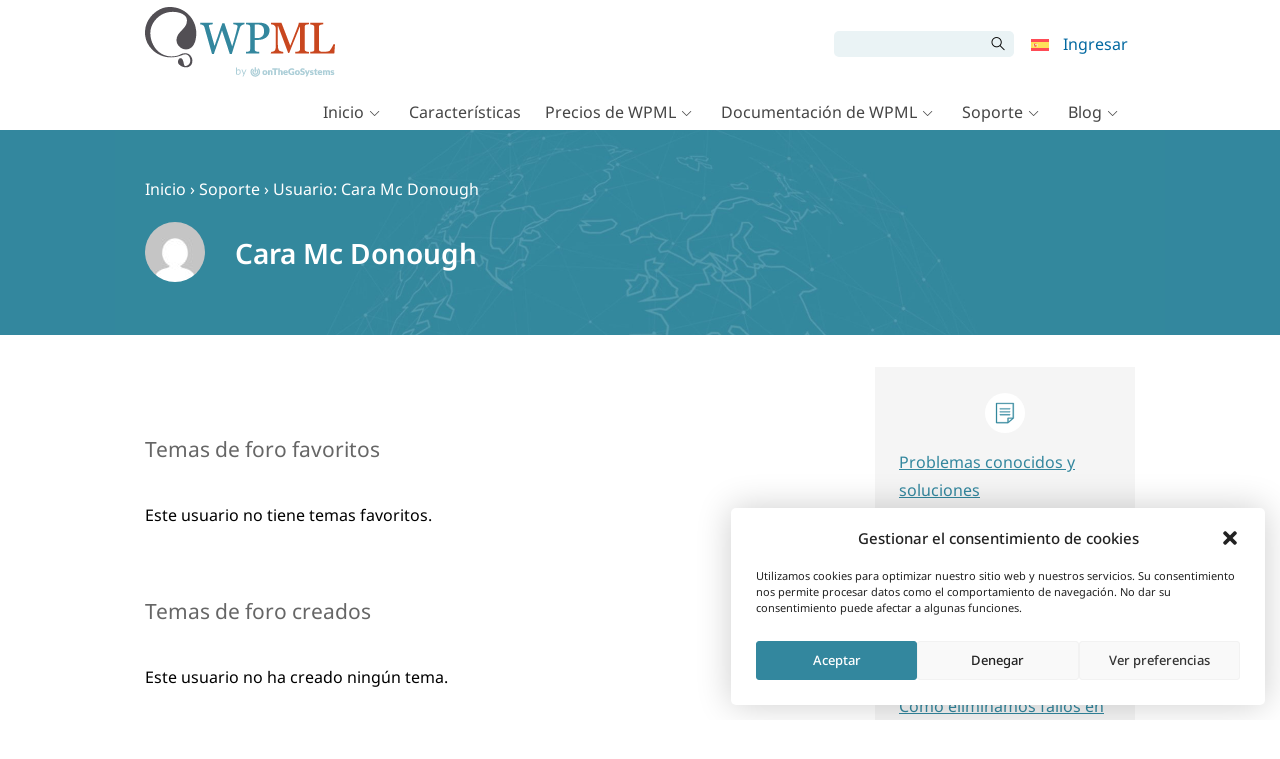

--- FILE ---
content_type: text/html; charset=UTF-8
request_url: https://wpml.org/es/forums/users/caram/
body_size: 35853
content:

<!DOCTYPE html>
<html lang="es-ES" class="no-js">
<head>
<meta name="viewport" content="width=device-width, initial-scale=1.0" />
<meta http-equiv="Content-Type" content="text/html; charset=UTF-8" />
<link rel="apple-touch-icon" sizes="180x180" href="https://cdn.wpml.org/wp-content/themes/sitepress/images/apple-touch-icon.png" />


<meta name='robots' content='noindex, follow' />

<!-- Google Tag Manager for WordPress by gtm4wp.com -->
<script data-cfasync="false" data-pagespeed-no-defer>
	var gtm4wp_datalayer_name = "dataLayer";
	var dataLayer = dataLayer || [];
	const gtm4wp_use_sku_instead = 0;
	const gtm4wp_currency = 'EUR';
	const gtm4wp_product_per_impression = 0;
	const gtm4wp_clear_ecommerce = false;
	const gtm4wp_datalayer_max_timeout = 2000;
</script>
<!-- End Google Tag Manager for WordPress by gtm4wp.com --><link data-minify="1" rel="preload"  href="https://cdn.wpml.org/wp-content/cache/min/1/wp-includes/css/dashicons.min.css?ver=1765976398" data-rocket-async="style" as="style" onload="this.onload=null;this.rel='stylesheet'" onerror="this.removeAttribute('data-rocket-async')"  type="text/css" media="all" />

	<!-- This site is optimized with the Yoast SEO plugin v26.6 - https://yoast.com/wordpress/plugins/seo/ -->
	<title>Perfil de Cara Mc Donough - WPML</title>
<style id="rocket-critical-css">.wpml-ls-menu-item .wpml-ls-flag{display:inline;vertical-align:baseline}ul .wpml-ls-menu-item a{display:flex;align-items:center} .widecolumn:before,.widecolumn:after{content:" ";display:table}.widecolumn:after{clear:both}.widecolumn:before,.widecolumn:after{content:" ";display:table}.widecolumn:after{clear:both}@-ms-viewport{width:device-width}*,*::before,*::after{box-sizing:border-box;margin:0;padding:0}body,html{height:100%;margin:0;padding:0}img{border:0;border-style:none}img[alt]{word-break:break-all}svg:not(:root){overflow:hidden}div{outline:0}p{margin-top:0;margin-bottom:1em}p:last-child{margin-bottom:0}a,button,[role=button],input:not([type=range]),label,summary{touch-action:manipulation}button,input{font-family:inherit;font-size:inherit;font-weight:inherit;border-radius:0}a{outline:0;text-decoration:none}h1,h3{display:block;font-weight:normal;line-height:1.2}h1{font-size:2em;margin:.3em 0 .67em}h3{font-size:1.3em;margin:1em 0}ul{padding:0;list-style:none}button{border-radius:0}input,button{margin:0;font-family:inherit;font-size:inherit;line-height:inherit}button,input{overflow:visible}button{text-transform:none}button::-moz-focus-inner,[type=submit]::-moz-focus-inner{padding:0;border-style:none}input[type=checkbox]{box-sizing:border-box;padding:0}::-webkit-file-upload-button{font:inherit;-webkit-appearance:button}summary{display:list-item}html{font:13px Verdana,Geneva,sans-serif}body{background:#fff;min-width:320px;color:#464646;line-height:1.3;overflow-x:hidden}@media (min-width:992px){body{min-height:100vh;display:grid;grid-template-rows:auto 1fr auto}}.wrapper{width:1050px;margin:0 auto;padding:0 30px;max-width:100vw;box-sizing:border-box}.wrapper:after{content:"";display:table;clear:both}@media (max-width:640px){.wrapper{padding:0 24px}}@media (max-width:1050px){body .wrapper{display:flex;flex-direction:column-reverse}}.widecolumn{font-size:1.07695rem;line-height:1.6;position:relative}.widecolumn.full-width{width:auto;float:none!important}@media (min-width:1050px){.widecolumn{float:left;width:700px}}.widecolumn h3{color:#33879e}.widecolumn .alignfull{margin-left:calc(-49.6vw + 50%);margin-right:calc(-49.6vw + 50%);max-width:100vw;width:auto}a{color:#c8471f}.button-secondary{display:inline-block;font-weight:normal;line-height:1.3;border:0;height:auto;white-space:nowrap;text-align:center;vertical-align:middle;color:#fff!important;border-radius:5px;font-size:1.07695rem;text-decoration:none!important;padding:8px 16px}.button-secondary{background-color:#47a5bf}.wpml-ls-flag{max-width:none!important}body{padding-top:130px}@media (max-width:991px){body{padding-top:75px}}.header-main{background:#fff;position:fixed;top:0;width:100%;z-index:100;padding-top:7px;height:130px;box-sizing:border-box}@media (max-width:991px){.header-main{height:75px!important;padding:3px}.header-main .header-main-logo img{margin:3px 0}}.header-main .wrapper{display:grid;grid-template-columns:150px 40px auto;grid-template-rows:repeat(4,1fr);height:100%;align-items:start}@media (max-width:575px){.header-main .wrapper{grid-template-columns:160px 100px auto}}.header-main-logo{grid-column:1/3;grid-row:1/5}@media (max-width:991px){.header-main-logo{grid-column:1/2}}.header-main-top{grid-column:3/4;grid-row:1/3}.header-main-top form.search-form>input{border-top-left-radius:5px;border-bottom-left-radius:5px}.header-main-top form.search-form>span{position:relative}.header-main-top form.search-form>span::before{position:absolute;top:25%;right:35%;font-family:"wpml-icons";content:"";font-size:14px}.header-main-top form.search-form>span>input{border-radius:0;border-top-right-radius:5px;border-bottom-right-radius:5px}@media (max-width:991px){.header-main-top{grid-column:2/4;grid-row:1/5;align-self:center}}.main-navigation{grid-column:2/4;grid-row:3/5;align-self:end}@media (max-width:991px){.main-navigation{grid-row:5/5}}.header-main-logo{display:block;height:100%}@media (max-width:991px){.header-main-logo{display:flex}}.header-main-logo img{max-width:100%;height:auto}.header-menu{padding:0;margin:0;list-style:none;position:relative;display:flex;justify-content:flex-end}.header-menu>li{position:relative;margin-bottom:0}.header-menu>li>a{padding:.5em .3em;vertical-align:middle}@media (max-width:991px){.header-menu.account-menu>li{position:inherit}.header-menu.account-menu>li.menu-item-has-children>a{position:relative;white-space:nowrap;overflow:hidden;max-width:40px}}.header-menu a{display:block;text-decoration:none}.header-menu .sub-menu{display:none;position:absolute;top:100%;right:-22.5%;list-style:none;padding:7px 0;margin:0;background:#fff;border-radius:2px;box-shadow:1px 1px 14px rgba(0,0,0,.2);z-index:100;font-size:1rem}.header-menu .sub-menu li{margin-bottom:.1em}@media (min-width:992px){.header-menu .sub-menu li{white-space:nowrap}}.header-menu .sub-menu li a{display:block;padding:.5em 1em;color:#666;border-left:4px solid rgba(0,0,0,0)}@media (max-width:991px){.header-menu .sub-menu{position:absolute;top:100%;display:none;background:#fff;border-radius:2px;box-shadow:1px 1px 14px rgba(0,0,0,.2);z-index:5;font-size:1rem;padding:7px 0;overflow:auto}.header-menu .sub-menu>li>a{font-size:1.1rem;padding:7px 12px 6px;border-left:4px solid rgba(0,0,0,0)}}@media (min-width:992px){.main-menu{display:flex!important;height:auto!important}}.main-menu>li>a{color:#464646;white-space:nowrap;line-height:1.5}.main-menu .menu-item-has-children:first-child .sub-menu{right:auto}@media (min-width:992px){.main-menu .menu-item-has-children>a::after{font-family:"wpml-icons";content:" ";vertical-align:middle;font-size:.7em;margin:0 5px;display:inline-block;line-height:1}.header-main:not(.header-sticky) .main-menu>li>a{font-size:1.231rem;padding:7px 12px 6px}}@media (min-width:992px)and (max-width:1199px){.header-main:not(.header-sticky) .main-menu>li>a{padding:7px 9px 6px;font-size:1.07695rem}}@media (min-width:992px){.header-main:not(.header-sticky) .main-menu>li.current-menu-item>a{color:#33879e}.main-menu>li.current-menu-item>a{color:#33879e}}@media (max-width:991px){.main-menu{position:absolute;top:100%;left:0;right:0;display:none;background:#fff;border-radius:2px;box-shadow:1px 1px 14px rgba(0,0,0,.2);z-index:5;font-size:1rem;padding:7px 0;overflow:auto}.main-menu>li>a{font-size:1.1em;padding:7px 12px 6px;border-left:4px solid rgba(0,0,0,0)}.main-menu>li.current-menu-item>a{color:#fff;border-left-color:#33879e;background:#47a5bf}.main-menu .sub-menu{display:block;background:rgba(0,0,0,0);box-shadow:none;position:static;padding:0}.main-menu .sub-menu li a{padding-start:24px;-moz-padding-start:24px;-webkit-padding-start:24px}}.header-main-top{display:flex;justify-content:flex-end;align-items:center;padding-top:24px}@media (max-width:991px){.header-main-top{padding-top:7px}}.header-main-top #searchform{white-space:nowrap;-webkit-margin-end:10px;-moz-margin-end:10px;margin-end:10px}.header-main-top #searchform #searchsubmit,.header-main-top #searchform #s{background:#eaf3f5;height:26px;border:0;box-shadow:none;vertical-align:top;display:inline-block}.header-main-top #searchform #s{width:150px;padding:5px 10px;outline:0}.header-main-top #searchform #searchsubmit{text-indent:-10000px;overflow:hidden;width:26px;-webkit-margin-start:-6px;-moz-margin-start:-6px;margin-start:-6px}@media (max-width:640px){.header-main-top #searchform{display:none}}.menu-toggle-open{display:none}@media (max-width:991px){.menu-toggle-open{display:block;width:40px;height:40px;line-height:34px;background:#fff;border:3px solid #c7c7c7;color:#c7c7c7;font-size:20px;margin-left:10px}.menu-toggle-open:before{line-height:1.2!important}}@media (min-width:992px){.menu-toggle-open{display:none!important}}.account-menu{align-items:center}.account-menu>li>a{padding:5px 7px;color:#33879e;display:block;line-height:1}#account-menu-static,.account-menu{float:left}.wpml-ls-menu-item .wpml-ls-flag{margin-bottom:-1px}.footer-main a{color:#999}.footer-widgets .footer-widget__logo{grid-area:foot-logo}.footer-widgets .footer-widget__about{grid-area:foot-about}.footer-widgets .footer-widget__copyright{grid-area:foot-copyright}.footer_language_popover_list{display:none;grid-template-columns:185px 195px 130px;grid-template-areas:"western asian middle-east";position:absolute;left:0;bottom:32px;padding:24px;background-color:#fff;border-radius:5px;z-index:999}.footer_language_popover_list:before{content:"";position:absolute;display:block;width:14px;height:14px;background-color:#fff;bottom:-7px;left:32px;transform:rotate(45deg)}.footer_language_popover_list>a{display:none}@media (max-width:850px){.footer_language_popover_list>a{font-size:1.07695rem;display:block;grid-area:close;text-align:right;color:#000}}.footer_language_popover_list_column{border-bottom:1px solid rgba(51,135,158,.2);padding-bottom:16px;margin-bottom:16px}.footer_language_popover_list_column:nth-child(2){grid-area:western}.footer_language_popover_list_column:nth-child(3){grid-area:asian}.footer_language_popover_list_column:last-child{grid-area:middle-east;border:none;padding:0;margin:0}@media (min-width:576px){.footer_language_popover_list_column{border-bottom:none;padding-bottom:0;margin-bottom:0;border-right:1px solid rgba(51,135,158,.2);padding-right:24px;margin-right:24px}}.footer_language_popover_list .item{margin-bottom:7px}.footer_language_popover_list .item:last-child{margin-bottom:0}.footer_language_popover_list .item.active a span{border-color:#373737}.footer_language_popover_list .item a{font-size:1.07695rem;display:flex;align-items:center;color:#373737;padding:8px 8px 0}.footer_language_popover_list .item a span{display:inline-block;padding-bottom:8px;border-bottom:1px solid #fff}.footer_language_popover_list .item img{-webkit-margin-end:10px;-moz-margin-end:10px;margin-end:10px}@media (max-width:575px){.footer_language_popover_list .item a{padding:13px 7px 0;display:block}.footer_language_popover_list .item a span{display:inline-block;padding-bottom:13px}}.screen-reader-text{border:0;clip:rect(1px,1px,1px,1px);clip-path:inset(50%);height:1px;margin:-1px;overflow:hidden;padding:0;position:absolute!important;width:1px;word-wrap:normal!important}body.page .tb-grid:has(.tb-grid-column>.icl_sidebar_navigation)>.tb-grid-column:nth-child(1){grid-area:content!important}body.page .tb-grid:has(.tb-grid-column>.icl_sidebar_navigation)>.tb-grid-column:nth-child(2){grid-area:sidebar!important}[class*=wpml-ico]{display:inline-block;transform:translate(0,0)}[class^=wpml-ico-]:before{font-family:"wpml-icons"!important;font-style:normal;font-weight:normal!important;font-variant:normal;text-transform:none;line-height:1;vertical-align:text-bottom;-webkit-font-smoothing:antialiased;-moz-osx-font-smoothing:grayscale}.wpml-ico-align-justify:before{content:""}body{background-color:#f9f9f9}.tb-button{color:#f1f1f1}.tb-button__link{color:inherit;display:inline-block;line-height:100%;text-decoration:none!important;text-align:center}.tb-button__link:visited{color:inherit}.tb-button__link:visited .tb-button__content{font-family:inherit;font-style:inherit;font-weight:inherit;letter-spacing:inherit;text-decoration:inherit;text-shadow:inherit;text-transform:inherit}.tb-button__content{vertical-align:middle}.tb-button__icon{display:inline-block;vertical-align:middle;font-style:normal!important}.tb-button__icon::before{content:attr(data-font-code);font-weight:normal!important}.tb-button__link{background-color:#444;border-radius:0.3em;font-size:1.3em;margin-bottom:0.76em;padding:0.55em 1.5em 0.55em}.tb-container .tb-container-inner{width:100%;margin:0 auto}.tb-grid{display:grid;grid-row-gap:25px;grid-column-gap:25px}.tb-grid-column{flex-wrap:wrap}.tb-grid-column>*{width:100%}.tb-grid-column.tb-grid-align-top{width:100%;display:flex;align-content:flex-start}.tb-grid-column.tb-grid-align-center{width:100%;display:flex;align-content:center}</style>
	<meta property="og:locale" content="es_ES" />
	<meta property="og:type" content="profile" />
	<meta property="og:title" content="Perfil de Cara Mc Donough - WPML" />
	<meta property="og:site_name" content="WPML" />
	<meta name="twitter:card" content="summary_large_image" />
	<script type="application/ld+json" class="yoast-schema-graph">{"@context":"https://schema.org","@graph":[{"@type":"ImageObject","inLanguage":"es","@id":"#primaryimage","url":"https://wpml.org/wp-content/uploads/2025/12/Elementor-Blog-min.png","contentUrl":"https://wpml.org/wp-content/uploads/2025/12/Elementor-Blog-min.png","width":1024,"height":800},{"@type":"WebSite","@id":"https://wpml.org/es/#website","url":"https://wpml.org/es/","name":"WPML","description":"El plugin para construir sitios web multilingües con WordPress ","potentialAction":[{"@type":"SearchAction","target":{"@type":"EntryPoint","urlTemplate":"https://wpml.org/es/?s={search_term_string}"},"query-input":{"@type":"PropertyValueSpecification","valueRequired":true,"valueName":"search_term_string"}}],"inLanguage":"es"}]}</script>
	<!-- / Yoast SEO plugin. -->


<link rel='dns-prefetch' href='//cdn.wpml.org' />

<link href='https://cdn.wpml.org' rel='preconnect' />
<style id='wp-img-auto-sizes-contain-inline-css' type='text/css'>
img:is([sizes=auto i],[sizes^="auto," i]){contain-intrinsic-size:3000px 1500px}
/*# sourceURL=wp-img-auto-sizes-contain-inline-css */
</style>
<style id='wp-emoji-styles-inline-css' type='text/css'>

	img.wp-smiley, img.emoji {
		display: inline !important;
		border: none !important;
		box-shadow: none !important;
		height: 1em !important;
		width: 1em !important;
		margin: 0 0.07em !important;
		vertical-align: -0.1em !important;
		background: none !important;
		padding: 0 !important;
	}
/*# sourceURL=wp-emoji-styles-inline-css */
</style>
<link rel='preload'  href='https://cdn.wpml.org/wp-includes/css/dist/block-library/style.min.css?ver=6.9' data-rocket-async="style" as="style" onload="this.onload=null;this.rel='stylesheet'" onerror="this.removeAttribute('data-rocket-async')"  type='text/css' media='all' />
<style id='global-styles-inline-css' type='text/css'>
:root{--wp--preset--aspect-ratio--square: 1;--wp--preset--aspect-ratio--4-3: 4/3;--wp--preset--aspect-ratio--3-4: 3/4;--wp--preset--aspect-ratio--3-2: 3/2;--wp--preset--aspect-ratio--2-3: 2/3;--wp--preset--aspect-ratio--16-9: 16/9;--wp--preset--aspect-ratio--9-16: 9/16;--wp--preset--color--black: #000000;--wp--preset--color--cyan-bluish-gray: #abb8c3;--wp--preset--color--white: #FFF;--wp--preset--color--pale-pink: #f78da7;--wp--preset--color--vivid-red: #cf2e2e;--wp--preset--color--luminous-vivid-orange: #ff6900;--wp--preset--color--luminous-vivid-amber: #fcb900;--wp--preset--color--light-green-cyan: #7bdcb5;--wp--preset--color--vivid-green-cyan: #00d084;--wp--preset--color--pale-cyan-blue: #8ed1fc;--wp--preset--color--vivid-cyan-blue: #0693e3;--wp--preset--color--vivid-purple: #9b51e0;--wp--preset--color--blue: #33879e;--wp--preset--color--light-blue: #47a5bf;--wp--preset--color--red: #c8471f;--wp--preset--color--light-red: #db552b;--wp--preset--color--orange: #e88357;--wp--preset--color--dark-gray: #373737;--wp--preset--color--gray: #666666;--wp--preset--color--lighter-gray: #eaeaea;--wp--preset--color--lightest-gray: #f5f5f5;--wp--preset--gradient--vivid-cyan-blue-to-vivid-purple: linear-gradient(135deg,rgb(6,147,227) 0%,rgb(155,81,224) 100%);--wp--preset--gradient--light-green-cyan-to-vivid-green-cyan: linear-gradient(135deg,rgb(122,220,180) 0%,rgb(0,208,130) 100%);--wp--preset--gradient--luminous-vivid-amber-to-luminous-vivid-orange: linear-gradient(135deg,rgb(252,185,0) 0%,rgb(255,105,0) 100%);--wp--preset--gradient--luminous-vivid-orange-to-vivid-red: linear-gradient(135deg,rgb(255,105,0) 0%,rgb(207,46,46) 100%);--wp--preset--gradient--very-light-gray-to-cyan-bluish-gray: linear-gradient(135deg,rgb(238,238,238) 0%,rgb(169,184,195) 100%);--wp--preset--gradient--cool-to-warm-spectrum: linear-gradient(135deg,rgb(74,234,220) 0%,rgb(151,120,209) 20%,rgb(207,42,186) 40%,rgb(238,44,130) 60%,rgb(251,105,98) 80%,rgb(254,248,76) 100%);--wp--preset--gradient--blush-light-purple: linear-gradient(135deg,rgb(255,206,236) 0%,rgb(152,150,240) 100%);--wp--preset--gradient--blush-bordeaux: linear-gradient(135deg,rgb(254,205,165) 0%,rgb(254,45,45) 50%,rgb(107,0,62) 100%);--wp--preset--gradient--luminous-dusk: linear-gradient(135deg,rgb(255,203,112) 0%,rgb(199,81,192) 50%,rgb(65,88,208) 100%);--wp--preset--gradient--pale-ocean: linear-gradient(135deg,rgb(255,245,203) 0%,rgb(182,227,212) 50%,rgb(51,167,181) 100%);--wp--preset--gradient--electric-grass: linear-gradient(135deg,rgb(202,248,128) 0%,rgb(113,206,126) 100%);--wp--preset--gradient--midnight: linear-gradient(135deg,rgb(2,3,129) 0%,rgb(40,116,252) 100%);--wp--preset--font-size--small: 13px;--wp--preset--font-size--medium: 20px;--wp--preset--font-size--large: 36px;--wp--preset--font-size--x-large: 42px;--wp--preset--spacing--20: 0.44rem;--wp--preset--spacing--30: 0.67rem;--wp--preset--spacing--40: 1rem;--wp--preset--spacing--50: 1.5rem;--wp--preset--spacing--60: 2.25rem;--wp--preset--spacing--70: 3.38rem;--wp--preset--spacing--80: 5.06rem;--wp--preset--shadow--natural: 6px 6px 9px rgba(0, 0, 0, 0.2);--wp--preset--shadow--deep: 12px 12px 50px rgba(0, 0, 0, 0.4);--wp--preset--shadow--sharp: 6px 6px 0px rgba(0, 0, 0, 0.2);--wp--preset--shadow--outlined: 6px 6px 0px -3px rgb(255, 255, 255), 6px 6px rgb(0, 0, 0);--wp--preset--shadow--crisp: 6px 6px 0px rgb(0, 0, 0);}:root :where(.is-layout-flow) > :first-child{margin-block-start: 0;}:root :where(.is-layout-flow) > :last-child{margin-block-end: 0;}:root :where(.is-layout-flow) > *{margin-block-start: 24px;margin-block-end: 0;}:root :where(.is-layout-constrained) > :first-child{margin-block-start: 0;}:root :where(.is-layout-constrained) > :last-child{margin-block-end: 0;}:root :where(.is-layout-constrained) > *{margin-block-start: 24px;margin-block-end: 0;}:root :where(.is-layout-flex){gap: 24px;}:root :where(.is-layout-grid){gap: 24px;}body .is-layout-flex{display: flex;}.is-layout-flex{flex-wrap: wrap;align-items: center;}.is-layout-flex > :is(*, div){margin: 0;}body .is-layout-grid{display: grid;}.is-layout-grid > :is(*, div){margin: 0;}.has-black-color{color: var(--wp--preset--color--black) !important;}.has-cyan-bluish-gray-color{color: var(--wp--preset--color--cyan-bluish-gray) !important;}.has-white-color{color: var(--wp--preset--color--white) !important;}.has-pale-pink-color{color: var(--wp--preset--color--pale-pink) !important;}.has-vivid-red-color{color: var(--wp--preset--color--vivid-red) !important;}.has-luminous-vivid-orange-color{color: var(--wp--preset--color--luminous-vivid-orange) !important;}.has-luminous-vivid-amber-color{color: var(--wp--preset--color--luminous-vivid-amber) !important;}.has-light-green-cyan-color{color: var(--wp--preset--color--light-green-cyan) !important;}.has-vivid-green-cyan-color{color: var(--wp--preset--color--vivid-green-cyan) !important;}.has-pale-cyan-blue-color{color: var(--wp--preset--color--pale-cyan-blue) !important;}.has-vivid-cyan-blue-color{color: var(--wp--preset--color--vivid-cyan-blue) !important;}.has-vivid-purple-color{color: var(--wp--preset--color--vivid-purple) !important;}.has-blue-color{color: var(--wp--preset--color--blue) !important;}.has-light-blue-color{color: var(--wp--preset--color--light-blue) !important;}.has-red-color{color: var(--wp--preset--color--red) !important;}.has-light-red-color{color: var(--wp--preset--color--light-red) !important;}.has-orange-color{color: var(--wp--preset--color--orange) !important;}.has-dark-gray-color{color: var(--wp--preset--color--dark-gray) !important;}.has-gray-color{color: var(--wp--preset--color--gray) !important;}.has-lighter-gray-color{color: var(--wp--preset--color--lighter-gray) !important;}.has-lightest-gray-color{color: var(--wp--preset--color--lightest-gray) !important;}.has-black-background-color{background-color: var(--wp--preset--color--black) !important;}.has-cyan-bluish-gray-background-color{background-color: var(--wp--preset--color--cyan-bluish-gray) !important;}.has-white-background-color{background-color: var(--wp--preset--color--white) !important;}.has-pale-pink-background-color{background-color: var(--wp--preset--color--pale-pink) !important;}.has-vivid-red-background-color{background-color: var(--wp--preset--color--vivid-red) !important;}.has-luminous-vivid-orange-background-color{background-color: var(--wp--preset--color--luminous-vivid-orange) !important;}.has-luminous-vivid-amber-background-color{background-color: var(--wp--preset--color--luminous-vivid-amber) !important;}.has-light-green-cyan-background-color{background-color: var(--wp--preset--color--light-green-cyan) !important;}.has-vivid-green-cyan-background-color{background-color: var(--wp--preset--color--vivid-green-cyan) !important;}.has-pale-cyan-blue-background-color{background-color: var(--wp--preset--color--pale-cyan-blue) !important;}.has-vivid-cyan-blue-background-color{background-color: var(--wp--preset--color--vivid-cyan-blue) !important;}.has-vivid-purple-background-color{background-color: var(--wp--preset--color--vivid-purple) !important;}.has-blue-background-color{background-color: var(--wp--preset--color--blue) !important;}.has-light-blue-background-color{background-color: var(--wp--preset--color--light-blue) !important;}.has-red-background-color{background-color: var(--wp--preset--color--red) !important;}.has-light-red-background-color{background-color: var(--wp--preset--color--light-red) !important;}.has-orange-background-color{background-color: var(--wp--preset--color--orange) !important;}.has-dark-gray-background-color{background-color: var(--wp--preset--color--dark-gray) !important;}.has-gray-background-color{background-color: var(--wp--preset--color--gray) !important;}.has-lighter-gray-background-color{background-color: var(--wp--preset--color--lighter-gray) !important;}.has-lightest-gray-background-color{background-color: var(--wp--preset--color--lightest-gray) !important;}.has-black-border-color{border-color: var(--wp--preset--color--black) !important;}.has-cyan-bluish-gray-border-color{border-color: var(--wp--preset--color--cyan-bluish-gray) !important;}.has-white-border-color{border-color: var(--wp--preset--color--white) !important;}.has-pale-pink-border-color{border-color: var(--wp--preset--color--pale-pink) !important;}.has-vivid-red-border-color{border-color: var(--wp--preset--color--vivid-red) !important;}.has-luminous-vivid-orange-border-color{border-color: var(--wp--preset--color--luminous-vivid-orange) !important;}.has-luminous-vivid-amber-border-color{border-color: var(--wp--preset--color--luminous-vivid-amber) !important;}.has-light-green-cyan-border-color{border-color: var(--wp--preset--color--light-green-cyan) !important;}.has-vivid-green-cyan-border-color{border-color: var(--wp--preset--color--vivid-green-cyan) !important;}.has-pale-cyan-blue-border-color{border-color: var(--wp--preset--color--pale-cyan-blue) !important;}.has-vivid-cyan-blue-border-color{border-color: var(--wp--preset--color--vivid-cyan-blue) !important;}.has-vivid-purple-border-color{border-color: var(--wp--preset--color--vivid-purple) !important;}.has-blue-border-color{border-color: var(--wp--preset--color--blue) !important;}.has-light-blue-border-color{border-color: var(--wp--preset--color--light-blue) !important;}.has-red-border-color{border-color: var(--wp--preset--color--red) !important;}.has-light-red-border-color{border-color: var(--wp--preset--color--light-red) !important;}.has-orange-border-color{border-color: var(--wp--preset--color--orange) !important;}.has-dark-gray-border-color{border-color: var(--wp--preset--color--dark-gray) !important;}.has-gray-border-color{border-color: var(--wp--preset--color--gray) !important;}.has-lighter-gray-border-color{border-color: var(--wp--preset--color--lighter-gray) !important;}.has-lightest-gray-border-color{border-color: var(--wp--preset--color--lightest-gray) !important;}.has-vivid-cyan-blue-to-vivid-purple-gradient-background{background: var(--wp--preset--gradient--vivid-cyan-blue-to-vivid-purple) !important;}.has-light-green-cyan-to-vivid-green-cyan-gradient-background{background: var(--wp--preset--gradient--light-green-cyan-to-vivid-green-cyan) !important;}.has-luminous-vivid-amber-to-luminous-vivid-orange-gradient-background{background: var(--wp--preset--gradient--luminous-vivid-amber-to-luminous-vivid-orange) !important;}.has-luminous-vivid-orange-to-vivid-red-gradient-background{background: var(--wp--preset--gradient--luminous-vivid-orange-to-vivid-red) !important;}.has-very-light-gray-to-cyan-bluish-gray-gradient-background{background: var(--wp--preset--gradient--very-light-gray-to-cyan-bluish-gray) !important;}.has-cool-to-warm-spectrum-gradient-background{background: var(--wp--preset--gradient--cool-to-warm-spectrum) !important;}.has-blush-light-purple-gradient-background{background: var(--wp--preset--gradient--blush-light-purple) !important;}.has-blush-bordeaux-gradient-background{background: var(--wp--preset--gradient--blush-bordeaux) !important;}.has-luminous-dusk-gradient-background{background: var(--wp--preset--gradient--luminous-dusk) !important;}.has-pale-ocean-gradient-background{background: var(--wp--preset--gradient--pale-ocean) !important;}.has-electric-grass-gradient-background{background: var(--wp--preset--gradient--electric-grass) !important;}.has-midnight-gradient-background{background: var(--wp--preset--gradient--midnight) !important;}.has-small-font-size{font-size: var(--wp--preset--font-size--small) !important;}.has-medium-font-size{font-size: var(--wp--preset--font-size--medium) !important;}.has-large-font-size{font-size: var(--wp--preset--font-size--large) !important;}.has-x-large-font-size{font-size: var(--wp--preset--font-size--x-large) !important;}
/*# sourceURL=global-styles-inline-css */
</style>

<style id='classic-theme-styles-inline-css' type='text/css'>
/*! This file is auto-generated */
.wp-block-button__link{color:#fff;background-color:#32373c;border-radius:9999px;box-shadow:none;text-decoration:none;padding:calc(.667em + 2px) calc(1.333em + 2px);font-size:1.125em}.wp-block-file__button{background:#32373c;color:#fff;text-decoration:none}
/*# sourceURL=/wp-includes/css/classic-themes.min.css */
</style>
<link rel='preload'  href='https://cdn.wpml.org/wp-includes/js/mediaelement/mediaelementplayer-legacy.min.css?ver=4.2.17' data-rocket-async="style" as="style" onload="this.onload=null;this.rel='stylesheet'" onerror="this.removeAttribute('data-rocket-async')"  type='text/css' media='all' />
<link rel='preload'  href='https://cdn.wpml.org/wp-includes/js/mediaelement/wp-mediaelement.min.css?ver=6.9' data-rocket-async="style" as="style" onload="this.onload=null;this.rel='stylesheet'" onerror="this.removeAttribute('data-rocket-async')"  type='text/css' media='all' />
<link data-minify="1" rel='preload'  href='https://cdn.wpml.org/wp-content/cache/min/1/wp-content/plugins/wp-views/public/css/views-frontend.css?ver=1765976398' data-rocket-async="style" as="style" onload="this.onload=null;this.rel='stylesheet'" onerror="this.removeAttribute('data-rocket-async')"  type='text/css' media='all' />
<style id='view_editor_gutenberg_frontend_assets-inline-css' type='text/css'>
.wpv-sort-list-dropdown.wpv-sort-list-dropdown-style-default > span.wpv-sort-list,.wpv-sort-list-dropdown.wpv-sort-list-dropdown-style-default .wpv-sort-list-item {border-color: #cdcdcd;}.wpv-sort-list-dropdown.wpv-sort-list-dropdown-style-default .wpv-sort-list-item a {color: #444;background-color: #fff;}.wpv-sort-list-dropdown.wpv-sort-list-dropdown-style-default a:hover,.wpv-sort-list-dropdown.wpv-sort-list-dropdown-style-default a:focus {color: #000;background-color: #eee;}.wpv-sort-list-dropdown.wpv-sort-list-dropdown-style-default .wpv-sort-list-item.wpv-sort-list-current a {color: #000;background-color: #eee;}
.wpv-sort-list-dropdown.wpv-sort-list-dropdown-style-default > span.wpv-sort-list,.wpv-sort-list-dropdown.wpv-sort-list-dropdown-style-default .wpv-sort-list-item {border-color: #cdcdcd;}.wpv-sort-list-dropdown.wpv-sort-list-dropdown-style-default .wpv-sort-list-item a {color: #444;background-color: #fff;}.wpv-sort-list-dropdown.wpv-sort-list-dropdown-style-default a:hover,.wpv-sort-list-dropdown.wpv-sort-list-dropdown-style-default a:focus {color: #000;background-color: #eee;}.wpv-sort-list-dropdown.wpv-sort-list-dropdown-style-default .wpv-sort-list-item.wpv-sort-list-current a {color: #000;background-color: #eee;}.wpv-sort-list-dropdown.wpv-sort-list-dropdown-style-grey > span.wpv-sort-list,.wpv-sort-list-dropdown.wpv-sort-list-dropdown-style-grey .wpv-sort-list-item {border-color: #cdcdcd;}.wpv-sort-list-dropdown.wpv-sort-list-dropdown-style-grey .wpv-sort-list-item a {color: #444;background-color: #eeeeee;}.wpv-sort-list-dropdown.wpv-sort-list-dropdown-style-grey a:hover,.wpv-sort-list-dropdown.wpv-sort-list-dropdown-style-grey a:focus {color: #000;background-color: #e5e5e5;}.wpv-sort-list-dropdown.wpv-sort-list-dropdown-style-grey .wpv-sort-list-item.wpv-sort-list-current a {color: #000;background-color: #e5e5e5;}
.wpv-sort-list-dropdown.wpv-sort-list-dropdown-style-default > span.wpv-sort-list,.wpv-sort-list-dropdown.wpv-sort-list-dropdown-style-default .wpv-sort-list-item {border-color: #cdcdcd;}.wpv-sort-list-dropdown.wpv-sort-list-dropdown-style-default .wpv-sort-list-item a {color: #444;background-color: #fff;}.wpv-sort-list-dropdown.wpv-sort-list-dropdown-style-default a:hover,.wpv-sort-list-dropdown.wpv-sort-list-dropdown-style-default a:focus {color: #000;background-color: #eee;}.wpv-sort-list-dropdown.wpv-sort-list-dropdown-style-default .wpv-sort-list-item.wpv-sort-list-current a {color: #000;background-color: #eee;}.wpv-sort-list-dropdown.wpv-sort-list-dropdown-style-grey > span.wpv-sort-list,.wpv-sort-list-dropdown.wpv-sort-list-dropdown-style-grey .wpv-sort-list-item {border-color: #cdcdcd;}.wpv-sort-list-dropdown.wpv-sort-list-dropdown-style-grey .wpv-sort-list-item a {color: #444;background-color: #eeeeee;}.wpv-sort-list-dropdown.wpv-sort-list-dropdown-style-grey a:hover,.wpv-sort-list-dropdown.wpv-sort-list-dropdown-style-grey a:focus {color: #000;background-color: #e5e5e5;}.wpv-sort-list-dropdown.wpv-sort-list-dropdown-style-grey .wpv-sort-list-item.wpv-sort-list-current a {color: #000;background-color: #e5e5e5;}.wpv-sort-list-dropdown.wpv-sort-list-dropdown-style-blue > span.wpv-sort-list,.wpv-sort-list-dropdown.wpv-sort-list-dropdown-style-blue .wpv-sort-list-item {border-color: #0099cc;}.wpv-sort-list-dropdown.wpv-sort-list-dropdown-style-blue .wpv-sort-list-item a {color: #444;background-color: #cbddeb;}.wpv-sort-list-dropdown.wpv-sort-list-dropdown-style-blue a:hover,.wpv-sort-list-dropdown.wpv-sort-list-dropdown-style-blue a:focus {color: #000;background-color: #95bedd;}.wpv-sort-list-dropdown.wpv-sort-list-dropdown-style-blue .wpv-sort-list-item.wpv-sort-list-current a {color: #000;background-color: #95bedd;}
/*# sourceURL=view_editor_gutenberg_frontend_assets-inline-css */
</style>
<link data-minify="1" rel='preload'  href='https://cdn.wpml.org/wp-content/cache/min/1/wp-content/plugins/bbpress-support/res/css/attachments.css?ver=1765976403' data-rocket-async="style" as="style" onload="this.onload=null;this.rel='stylesheet'" onerror="this.removeAttribute('data-rocket-async')"  type='text/css' media='all' />
<link data-minify="1" rel='preload'  href='https://cdn.wpml.org/wp-content/cache/min/1/wp-content/plugins/bbpress-support/res/css/syntax_highlighter_custom_wpml.css?ver=1765976403' data-rocket-async="style" as="style" onload="this.onload=null;this.rel='stylesheet'" onerror="this.removeAttribute('data-rocket-async')"  type='text/css' media='all' />
<link data-minify="1" rel='preload'  href='https://cdn.wpml.org/wp-content/cache/min/1/wp-content/plugins/bbpress-support/res/css/bbpress-support-front.css?ver=1765976403' data-rocket-async="style" as="style" onload="this.onload=null;this.rel='stylesheet'" onerror="this.removeAttribute('data-rocket-async')"  type='text/css' media='all' />
<link data-minify="1" rel='preload'  href='https://cdn.wpml.org/wp-content/cache/min/1/wp-content/plugins/types/vendor/otgs/icons/css/otgs-icons.css?ver=1765976398' data-rocket-async="style" as="style" onload="this.onload=null;this.rel='stylesheet'" onerror="this.removeAttribute('data-rocket-async')"  type='text/css' media='all' />
<style id='woocommerce-inline-inline-css' type='text/css'>
.woocommerce form .form-row .required { visibility: visible; }
/*# sourceURL=woocommerce-inline-inline-css */
</style>
<link rel='preload'  href='https://cdn.wpml.org/wp-content/plugins/sitepress-multilingual-cms/templates/language-switchers/legacy-dropdown/style.min.css?ver=1' data-rocket-async="style" as="style" onload="this.onload=null;this.rel='stylesheet'" onerror="this.removeAttribute('data-rocket-async')"  type='text/css' media='all' />
<style id='wpml-legacy-dropdown-0-inline-css' type='text/css'>
.wpml-ls-statics-shortcode_actions, .wpml-ls-statics-shortcode_actions .wpml-ls-sub-menu, .wpml-ls-statics-shortcode_actions a {border-color:#cdcdcd;}.wpml-ls-statics-shortcode_actions a, .wpml-ls-statics-shortcode_actions .wpml-ls-sub-menu a, .wpml-ls-statics-shortcode_actions .wpml-ls-sub-menu a:link, .wpml-ls-statics-shortcode_actions li:not(.wpml-ls-current-language) .wpml-ls-link, .wpml-ls-statics-shortcode_actions li:not(.wpml-ls-current-language) .wpml-ls-link:link {color:#444444;background-color:#ffffff;}.wpml-ls-statics-shortcode_actions .wpml-ls-sub-menu a:hover,.wpml-ls-statics-shortcode_actions .wpml-ls-sub-menu a:focus, .wpml-ls-statics-shortcode_actions .wpml-ls-sub-menu a:link:hover, .wpml-ls-statics-shortcode_actions .wpml-ls-sub-menu a:link:focus {color:#000000;background-color:#eeeeee;}.wpml-ls-statics-shortcode_actions .wpml-ls-current-language > a {color:#444444;background-color:#ffffff;}.wpml-ls-statics-shortcode_actions .wpml-ls-current-language:hover>a, .wpml-ls-statics-shortcode_actions .wpml-ls-current-language>a:focus {color:#000000;background-color:#eeeeee;}
/*# sourceURL=wpml-legacy-dropdown-0-inline-css */
</style>
<link rel='preload'  href='https://cdn.wpml.org/wp-content/plugins/sitepress-multilingual-cms/templates/language-switchers/menu-item/style.min.css?ver=1' data-rocket-async="style" as="style" onload="this.onload=null;this.rel='stylesheet'" onerror="this.removeAttribute('data-rocket-async')"  type='text/css' media='all' />
<link rel='preload'  href='https://cdn.wpml.org/wp-content/plugins/complianz-gdpr-premium/assets/css/cookieblocker.min.css?ver=1768308506' data-rocket-async="style" as="style" onload="this.onload=null;this.rel='stylesheet'" onerror="this.removeAttribute('data-rocket-async')"  type='text/css' media='all' />
<link data-minify="1" rel='preload'  href='https://cdn.wpml.org/wp-content/cache/min/1/wp-content/plugins/elasticpress/dist/css/general-styles.css?ver=1765976398' data-rocket-async="style" as="style" onload="this.onload=null;this.rel='stylesheet'" onerror="this.removeAttribute('data-rocket-async')"  type='text/css' media='all' />
<link data-minify="1" rel='preload'  href='https://cdn.wpml.org/wp-content/cache/min/1/wp-content/themes/sitepress/css/noto-sans-latin.css?ver=1765976398' data-rocket-async="style" as="style" onload="this.onload=null;this.rel='stylesheet'" onerror="this.removeAttribute('data-rocket-async')"  type='text/css' media='all' />
<link rel='preload'  href='https://cdn.wpml.org/wp-content/themes/sitepress/css/font-awesome/font-awesome.css?ver=6.3.3' data-rocket-async="style" as="style" onload="this.onload=null;this.rel='stylesheet'" onerror="this.removeAttribute('data-rocket-async')"  type='text/css' media='all' />
<link data-minify="1" rel='preload'  href='https://cdn.wpml.org/wp-content/cache/min/1/wp-content/themes/sitepress/style.css?ver=1765976398' data-rocket-async="style" as="style" onload="this.onload=null;this.rel='stylesheet'" onerror="this.removeAttribute('data-rocket-async')"  type='text/css' media='all' />
<link data-minify="1" rel='preload'  href='https://cdn.wpml.org/wp-content/cache/min/1/wp-content/themes/sitepress/css/wpml-icons.css?ver=1765976398' data-rocket-async="style" as="style" onload="this.onload=null;this.rel='stylesheet'" onerror="this.removeAttribute('data-rocket-async')"  type='text/css' media='all' />
<link data-minify="1" rel='preload'  href='https://cdn.wpml.org/wp-content/cache/min/1/wp-content/themes/sitepress/css/bbpress.css?ver=1765976403' data-rocket-async="style" as="style" onload="this.onload=null;this.rel='stylesheet'" onerror="this.removeAttribute('data-rocket-async')"  type='text/css' media='all' />
<style id='wpml-hide-comments-inline-css' type='text/css'>

            /* Default styling - will be overridden for specific posts */
            .post-comments, 
            a.post-comments, 
            .comments,
            a.comments,
            .post-meta a.comments,
            .post-meta a[href*="#comments"],
            .comments-area,
            #comments,
            .wpv-pagination-nav-links-item-comments-link,
            div[class*="comments"],
            .comments-link,
            .comment-count,
            .comment-counter { 
                display: none !important; 
            }
            
            /* Show comments when class is applied */
            .comments-enabled .post-comments,
            .comments-enabled a.post-comments,
            .comments-enabled a.comments,
            .comments-enabled .comments,
            .comments-enabled .post-meta a.comments,
            .comments-enabled .post-meta a[href*="#comments"] {
                display: inline-block !important;
            }
        
/*# sourceURL=wpml-hide-comments-inline-css */
</style>
<link data-minify="1" rel='preload'  href='https://cdn.wpml.org/wp-content/cache/min/1/wp-includes/css/dashicons.min.css?ver=1765976398' data-rocket-async="style" as="style" onload="this.onload=null;this.rel='stylesheet'" onerror="this.removeAttribute('data-rocket-async')"  type='text/css' media='all' />
<link data-minify="1" rel='preload'  href='https://cdn.wpml.org/wp-content/cache/min/1/wp-content/plugins/wp-views/vendor/toolset/toolset-common/res/lib/select2/select2.css?ver=1765976398' data-rocket-async="style" as="style" onload="this.onload=null;this.rel='stylesheet'" onerror="this.removeAttribute('data-rocket-async')"  type='text/css' media='screen' />
<link data-minify="1" rel='preload'  href='https://cdn.wpml.org/wp-content/cache/min/1/wp-content/plugins/icl-mpp/assets/css/frontend.css?ver=1765976398' data-rocket-async="style" as="style" onload="this.onload=null;this.rel='stylesheet'" onerror="this.removeAttribute('data-rocket-async')"  type='text/css' media='all' />

        <script type='text/javascript'>
            /* <![CDATA[ */
            var ajaxurl = 'https://wpml.org/wp-admin/admin-ajax.php';
            /* ]]> */
        </script>

        <script data-minify="1" type="text/javascript" src="https://cdn.wpml.org/wp-content/cache/min/1/wp-content/plugins/cred-frontend-editor/vendor/toolset/common-es/public/toolset-common-es-frontend.js?ver=1765976399" id="toolset-common-es-frontend-js"></script>
<script type="text/javascript" src="https://cdn.wpml.org/wp-includes/js/jquery/jquery.min.js?ver=3.7.1" id="jquery-core-js"></script>
<script type="text/javascript" src="https://cdn.wpml.org/wp-includes/js/jquery/jquery-migrate.min.js?ver=3.4.1" id="jquery-migrate-js" data-rocket-defer defer></script>
<script data-minify="1" type="text/javascript" src="https://cdn.wpml.org/wp-content/cache/min/1/wp-content/plugins/icl-mpp/modules/store/res/js/installer.js?ver=1765976399" id="icl_mpp_installer-js" data-rocket-defer defer></script>
<script type="text/javascript" src="https://cdn.wpml.org/wp-includes/js/clipboard.min.js?ver=2.0.11" id="clipboard-js" data-rocket-defer defer></script>
<script type="text/javascript" src="https://cdn.wpml.org/wp-includes/js/plupload/moxie.min.js?ver=1.3.5.1" id="moxiejs-js" data-rocket-defer defer></script>
<script type="text/javascript" src="https://cdn.wpml.org/wp-includes/js/plupload/plupload.min.js?ver=2.1.9" id="plupload-js" data-rocket-defer defer></script>
<script type="text/javascript" src="https://cdn.wpml.org/wp-includes/js/underscore.min.js?ver=1.13.7" id="underscore-js" data-rocket-defer defer></script>
<script type="text/javascript" src="https://cdn.wpml.org/wp-includes/js/dist/dom-ready.min.js?ver=f77871ff7694fffea381" id="wp-dom-ready-js"></script>
<script type="text/javascript" src="https://cdn.wpml.org/wp-includes/js/dist/hooks.min.js?ver=dd5603f07f9220ed27f1" id="wp-hooks-js"></script>
<script type="text/javascript" src="https://cdn.wpml.org/wp-includes/js/dist/i18n.min.js?ver=c26c3dc7bed366793375" id="wp-i18n-js"></script>
<script type="text/javascript" id="wp-i18n-js-after">
/* <![CDATA[ */
wp.i18n.setLocaleData( { 'text direction\u0004ltr': [ 'ltr' ] } );
//# sourceURL=wp-i18n-js-after
/* ]]> */
</script>
<script type="text/javascript" id="wp-a11y-js-translations">
/* <![CDATA[ */
( function( domain, translations ) {
	var localeData = translations.locale_data[ domain ] || translations.locale_data.messages;
	localeData[""].domain = domain;
	wp.i18n.setLocaleData( localeData, domain );
} )( "default", {"translation-revision-date":"2023-04-05 06:37:12+0000","generator":"WPML String Translation 3.2.5","domain":"messages","locale_data":{"messages":{"":{"domain":"messages","plural-forms":"nplurals=2; plural=n != 1;","lang":"es_ES"},"Notifications":["Avisos"]}}} );
//# sourceURL=wp-a11y-js-translations
/* ]]> */
</script>
<script type="text/javascript" src="https://cdn.wpml.org/wp-includes/js/dist/a11y.min.js?ver=cb460b4676c94bd228ed" id="wp-a11y-js"></script>
<script type="text/javascript" id="plupload-handlers-js-extra">
/* <![CDATA[ */
var pluploadL10n = {"queue_limit_exceeded":"Has intentado poner en cola demasiados archivos.","file_exceeds_size_limit":"El tama\u00f1o del archivo %s excede el tama\u00f1o permitido en este sitio.","zero_byte_file":"Este archivo est\u00e1 vac\u00edo. Por favor, prueba con otro.","invalid_filetype":"El archivo no lo ha podido procesar el servidor web.","not_an_image":"Este archivo no es una imagen. Por favor, prueba con otro.","image_memory_exceeded":"Memoria excedida. Por favor, prueba con otro archivo m\u00e1s peque\u00f1o.","image_dimensions_exceeded":"Supera el tama\u00f1o permitido. Por favor, prueba con otro.","default_error":"Ha habido un error en la subida. Por favor, int\u00e9ntalo m\u00e1s tarde.","missing_upload_url":"Ha habido un error de configuraci\u00f3n. Por favor, contacta con el  administrador del servidor.","upload_limit_exceeded":"Solo puedes subir 1 archivo.","http_error":"Respuesta inesperada del servidor. El archivo puede haber sido subido correctamente. Comprueba la biblioteca de medios o recarga la p\u00e1gina.","http_error_image":"El servidor no puede procesar la imagen. Esto puede ocurrir si el servidor est\u00e1 ocupado o no tiene suficientes recursos para completar la tarea. Puede ayudar el subir una imagen m\u00e1s peque\u00f1a. El tama\u00f1o m\u00e1ximo sugerido es de 2560 p\u00edxeles.","upload_failed":"Subida fallida.","big_upload_failed":"Por favor, intenta subir este archivo a trav\u00e9s del %1$snavegador%2$s.","big_upload_queued":"%s excede el tama\u00f1o m\u00e1ximo de subida del cargador de m\u00faltiples archivos del navegador.","io_error":"Error de entrada/salida.","security_error":"Error de seguridad.","file_cancelled":"Archivo cancelado.","upload_stopped":"Subida detenida.","dismiss":"Descartar","crunching":"Calculando\u2026","deleted":"movidos a la papelera.","error_uploading":"Ha habido un error al subir \u00ab%s\u00bb","unsupported_image":"Esta imagen no se puede mostrar en un navegador web. Antes de subirla, para un mejor resultado, convi\u00e9rtela a JPEG.","noneditable_image":"El servidor web no puede generar tama\u00f1os de imagen adaptables para esta imagen. Convi\u00e9rtela a JPEG o PNG antes de subirla.","file_url_copied":"La URL del archivo ha sido copiada a tu portapapeles"};
//# sourceURL=plupload-handlers-js-extra
/* ]]> */
</script>
<script type="text/javascript" src="https://cdn.wpml.org/wp-includes/js/plupload/handlers.min.js?ver=6.9" id="plupload-handlers-js" data-rocket-defer defer></script>
<script data-minify="1" type="text/javascript" src="https://cdn.wpml.org/wp-content/cache/min/1/wp-content/plugins/bbpress-support/res/js/attachments.js?ver=1765976435" id="bbps-attachments-js" data-rocket-defer defer></script>
<script type="text/javascript" id="wp-ajax-response-js-extra">
/* <![CDATA[ */
var wpAjax = {"noPerm":"Lo siento, no tienes permisos para hacer eso.","broken":"Ha ocurrido un error al procesar tu solicitud. Int\u00e9ntalo de nuevo m\u00e1s tarde."};
//# sourceURL=wp-ajax-response-js-extra
/* ]]> */
</script>
<script type="text/javascript" src="https://cdn.wpml.org/wp-includes/js/wp-ajax-response.min.js?ver=6.9" id="wp-ajax-response-js" data-rocket-defer defer></script>
<script type="text/javascript" src="https://cdn.wpml.org/wp-includes/js/jquery/jquery.color.min.js?ver=3.0.0" id="jquery-color-js" data-rocket-defer defer></script>
<script type="text/javascript" src="https://cdn.wpml.org/wp-includes/js/wp-lists.min.js?ver=6.9" id="wp-lists-js" data-rocket-defer defer></script>
<script data-minify="1" type="text/javascript" src="https://cdn.wpml.org/wp-content/cache/min/1/wp-content/themes/sitepress/js/jquery.textarea_autosize.js?ver=1765976399" id="bbp_textarea-autosize-js" data-rocket-defer defer></script>
<script type="text/javascript" id="codesnipjs-js-extra">
/* <![CDATA[ */
var the_ajax_script = {"ajaxurl":"https://wpml.org/wp-admin/admin-ajax.php","postid_to_ajax":"null"};
//# sourceURL=codesnipjs-js-extra
/* ]]> */
</script>
<script data-minify="1" type="text/javascript" src="https://cdn.wpml.org/wp-content/cache/min/1/wp-content/plugins/code-snips/res/js/codesnipjs.js?ver=1765976399" id="codesnipjs-js" data-rocket-defer defer></script>
<script type="text/javascript" src="https://cdn.wpml.org/wp-content/plugins/syntaxhighlighter/syntaxhighlighter3/scripts/shCore.js?ver=6.9" id="shCore-js"></script>
<script type="text/javascript" src="https://cdn.wpml.org/wp-content/plugins/syntaxhighlighter/syntaxhighlighter3/scripts/shBrushJScript.js?ver=6.9" id="shBrushJScript-js"></script>
<script type="text/javascript" src="https://cdn.wpml.org/wp-content/plugins/syntaxhighlighter/syntaxhighlighter3/scripts/shBrushCss.js?ver=6.9" id="shBrushCss-js"></script>
<script type="text/javascript" src="https://cdn.wpml.org/wp-content/plugins/syntaxhighlighter/syntaxhighlighter3/scripts/shBrushXml.js?ver=6.9" id="shBrushXml-js"></script>
<script type="text/javascript" src="https://cdn.wpml.org/wp-content/plugins/syntaxhighlighter/syntaxhighlighter3/scripts/shBrushPhp.js?ver=6.9" id="shBrushPhp-js"></script>
<script type="text/javascript" src="https://cdn.wpml.org/wp-content/plugins/icl-mpp/modules/HTMX/assets/js/htmx.min.js?ver=1.9.5" id="htmx-js" data-rocket-defer defer></script>
<script type="text/javascript" id="htmx-extras-js-extra">
/* <![CDATA[ */
var wp_data = {"nonce":"b4da93e377"};
//# sourceURL=htmx-extras-js-extra
/* ]]> */
</script>
<script data-minify="1" type="text/javascript" src="https://cdn.wpml.org/wp-content/cache/min/1/wp-content/plugins/icl-mpp/modules/HTMX/assets/js/htmx-extras.js?ver=1765976399" id="htmx-extras-js" data-rocket-defer defer></script>
<script data-minify="1" type="text/javascript" src="https://cdn.wpml.org/wp-content/cache/min/1/wp-content/plugins/wonderplugin-lightbox/engine/wonderpluginlightbox.js?ver=1765976399" id="wonderplugin-lightbox-script-js" data-rocket-defer defer></script>
<script type="text/javascript" src="https://cdn.wpml.org/wp-content/plugins/woocommerce/assets/js/jquery-blockui/jquery.blockUI.min.js?ver=2.7.0-wc.10.4.3" id="wc-jquery-blockui-js" defer="defer" data-wp-strategy="defer"></script>
<script type="text/javascript" src="https://cdn.wpml.org/wp-content/plugins/woocommerce/assets/js/js-cookie/js.cookie.min.js?ver=2.1.4-wc.10.4.3" id="wc-js-cookie-js" defer="defer" data-wp-strategy="defer"></script>
<script type="text/javascript" id="woocommerce-js-extra">
/* <![CDATA[ */
var woocommerce_params = {"ajax_url":"/wp-admin/admin-ajax.php?lang=es","wc_ajax_url":"/es/?wc-ajax=%%endpoint%%","i18n_password_show":"Mostrar contrase\u00f1a","i18n_password_hide":"Ocultar contrase\u00f1a","checkout_url":"/wp-admin/admin-ajax.php?lang=es&action=woocommerce-checkout"};
//# sourceURL=woocommerce-js-extra
/* ]]> */
</script>
<script type="text/javascript" src="https://cdn.wpml.org/wp-content/plugins/woocommerce/assets/js/frontend/woocommerce.min.js?ver=10.4.3" id="woocommerce-js" defer="defer" data-wp-strategy="defer"></script>
<script type="text/javascript" src="https://cdn.wpml.org/wp-content/plugins/sitepress-multilingual-cms/templates/language-switchers/legacy-dropdown/script.min.js?ver=1" id="wpml-legacy-dropdown-0-js" data-rocket-defer defer></script>
<link rel="https://api.w.org/" href="https://wpml.org/es/wp-json/" /><link rel="alternate" title="JSON" type="application/json" href="https://wpml.org/es/wp-json/wp/v2/users/0" /><link rel="EditURI" type="application/rsd+xml" title="RSD" href="https://wpml.org/xmlrpc.php?rsd" />
<meta name="generator" content="WordPress 6.9" />
<meta name="generator" content="WooCommerce 10.4.3" />
<meta name="generator" content="WPML ver:4.8.6 stt:5,58,1,4,3,20,27,28,29,62,44,2,51,56;" />

            <script type="text/javascript">
                if ('function' !== typeof otgs_datalayer_push) {
                    function otgs_datalayer_push(eventlabel) {
                        if ('object' === typeof window.dataLayer) {
                            window.dataLayer.push({
                                event: 'gaEvent',
                                eventCategory: 'Product',
                                eventAction: 'purchase',
                                eventLabel: eventlabel
                            });
                        }
                    }
                }
            </script>
        <meta name="environment" content="production">			<style>.cmplz-hidden {
					display: none !important;
				}</style>
<!-- Google Tag Manager for WordPress by gtm4wp.com -->
<!-- GTM Container placement set to off -->
<script data-cfasync="false" data-pagespeed-no-defer>
	var dataLayer_content = {"visitorLoginState":"logged-out","visitorType":"visitor-logged-out","cartContent":{"totals":{"applied_coupons":[],"discount_total":0,"subtotal":0,"total":0},"items":[]}};
	dataLayer.push( dataLayer_content );
</script>
<script data-cfasync="false" data-pagespeed-no-defer>
	console.warn && console.warn("[GTM4WP] Google Tag Manager container code placement set to OFF !!!");
	console.warn && console.warn("[GTM4WP] Data layer codes are active but GTM container must be loaded using custom coding !!!");
</script>
<!-- End Google Tag Manager for WordPress by gtm4wp.com -->	<noscript><style>.woocommerce-product-gallery{ opacity: 1 !important; }</style></noscript>
	 <script> window.addEventListener("load",function(){ var c={script:false,link:false}; function ls(s) { if(!['script','link'].includes(s)||c[s]){return;}c[s]=true; var d=document,f=d.getElementsByTagName(s)[0],j=d.createElement(s); if(s==='script'){j.async=true;j.src='https://wpml.org/wp-content/plugins/wp-views/vendor/toolset/blocks/public/js/frontend.js?v=1.6.17';}else{ j.rel='stylesheet';j.href='https://wpml.org/wp-content/plugins/wp-views/vendor/toolset/blocks/public/css/style.css?v=1.6.17';} f.parentNode.insertBefore(j, f); }; function ex(){ls('script');ls('link')} window.addEventListener("scroll", ex, {once: true}); if (('IntersectionObserver' in window) && ('IntersectionObserverEntry' in window) && ('intersectionRatio' in window.IntersectionObserverEntry.prototype)) { var i = 0, fb = document.querySelectorAll("[class^='tb-']"), o = new IntersectionObserver(es => { es.forEach(e => { o.unobserve(e.target); if (e.intersectionRatio > 0) { ex();o.disconnect();}else{ i++;if(fb.length>i){o.observe(fb[i])}} }) }); if (fb.length) { o.observe(fb[i]) } } }) </script>
	<noscript>
		<link data-minify="1" rel="stylesheet" href="https://cdn.wpml.org/wp-content/cache/min/1/wp-content/plugins/wp-views/vendor/toolset/blocks/public/css/style.css?ver=1765976398">
	</noscript><link rel="icon" href="https://cdn.wpml.org/wp-content/uploads/2016/05/cropped-favicon-32x32.png" sizes="32x32" />
<link rel="icon" href="https://cdn.wpml.org/wp-content/uploads/2016/05/cropped-favicon-192x192.png" sizes="192x192" />
<link rel="apple-touch-icon" href="https://cdn.wpml.org/wp-content/uploads/2016/05/cropped-favicon-180x180.png" />
<meta name="msapplication-TileImage" content="https://cdn.wpml.org/wp-content/uploads/2016/05/cropped-favicon-270x270.png" />
		<style type="text/css" id="wp-custom-css">
			/*
You can add your own CSS here.

Click the help icon above to learn more.
*/

@media (max-width: 991px) {
    body {
        display: block;
    }
}

.otgs-ico-spin, .wpml-ico-spin {
	animation: spin 2s infinite linear;
}
@-webkit-keyframes spin {
	0%  {transform: rotate(0deg);}
	100% {transform: rotate(360deg);}
}
.text-break {
	word-break: break-all;
	word-wrap: break-word;
}

@media (max-width: 781px) {
  .wcml-sticky-top {
		display: none !important;
	}
}
@media (min-width: 782px) {
  .wcml-sticky-top {
		position: sticky;
    top: 10rem;
    height: calc(100vh - 10rem);
    max-height: calc(100vh - 9rem);
    overflow-y: auto;
	}

	.wcml-sticky-top::-webkit-scrollbar-track
	{
			border-radius: 10px;
			background-color: none;
	}

	.wcml-sticky-top::-webkit-scrollbar
	{
			width: 6px;
			background-color: none;
	}

	.wcml-sticky-top::-webkit-scrollbar-thumb
	{
			border-radius: 10px;
			background-color: #33879e33;
	}
}


.page-id-216953 .downloads__header h3 {
	display: none;
}

.page-id-2481297
.page-hero .wrapper {
	position: relative;
  z-index: 1;
}
.page-id-2481297 .form-box input,
.page-id-2481297 .form-box textarea {
	border: 1px solid #f3f3f3 !important;
}
.page-id-2481297 .form-box input:focus,
.page-id-2481297 .form-box textarea:focus {
	outline-style:none;
box-shadow:none;
border-color:transparent;
	border-color: #c8471f !important;
}
.page-id-2481297 .form-box .gfield_consent_label {
	cursor: pointer;
}

.page-id-5823 .bc-body {
    padding: 0 34px;
}
.page-template-template-full-header .header-main .wrapper {
	padding-bottom: 0;
}
.syntaxhighlighter {
    padding-block-end: 1em;
}

@media (max-width: 575px) {
	.views-template-wordpress-marketing-single-post #content .row-interview .col-description {
    margin-top: 30px;
	}
}

.single-post #content .row-interview .col-interview figure img {
	filter: none !important;
}

.login-select-box .woocommerce-error {
	background: none;
	padding: 10px 0 0;
	margin: 0;
}
.header-menu li:hover .sub-menu {
	display: none !important;
}
.header-menu li:hover > .sub-menu {
	display: block !important;
}

.wpml-purchase-table .price__old {
	font-weight: 400;
	opacity: 0.5;
	text-decoration: line-through;
}

body.single-post .post-header-meta .col .author img {
	margin-right: 10px;
}
body.bbp-user-page div.user_additional_fields_span:nth-child(even) {
	background: none;
}

body.postid-2623510 .section-lead h2:before {display: none;}
body.postid-2623510 .entry .section-guarantee + hr,
body.postid-2623510 .entry .section-guarantee + hr + h3,
body.postid-2623510 .entry .section-guarantee + hr + h3 + p,
body.postid-2623510 .entry .section-guarantee + hr + h3 + p + *{
	display: none;
}

body.page-id-4673061 .page-header .js-video-lightbox, .wpml-video-lightbox-dark {
	display: inline-block;
	position: relative;
}
body.page-id-4673061 .page-header .js-video-lightbox:before, .wpml-video-lightbox-dark:before {
	display: block;
	content: '';
	position: absolute;
	top: 50%;
	left: 50%;
	margin: -40px 0 0 -30px;
	width: 60px;
  height: 60px;
	background: url(https://cdn.wpml.org/wp-content/themes/sitepress/images/svg/video-play.svg) no-repeat center center;
	background-size: cover;
}
body.page-id-4673061 .page-header .js-video-lightbox:hover:before, .wpml-video-lightbox-dark:hover:before {
	background: url(https://cdn.wpml.org/wp-content/themes/sitepress/images/svg/play-hover.svg) no-repeat center center;
}
.wpml-video-lightbox-dark img {
	border-radius: 10px;
}
.wpml-video-lightbox-dark:before {
	margin: -40px 0 0 -40px;
	width: 80px;
  height: 80px;
	background-image: url(https://cdn.wpml.org/wp-content/uploads/2021/09/video-play-dark.png);
	background-position: 0 0;
}
.wpml-video-lightbox-dark:hover:before {
	background-image: url(https://cdn.wpml.org/wp-content/uploads/2021/09/video-play-dark.png);
	background-position: 0 100%;
}
body.page-id-4673061 .page-header .js-video-lightbox span.view-demo {
	position: absolute;
	bottom: 30%;
	left: 0;
	right: 0;
	text-align: center;
	width: 100%;
}
body.page-id-4673223 .grid-table {
	box-shadow: 0px 0 10px 0px rgba(138,138,138,0.25);
	border-radius: 5px;
}

.my-account-affiliate-works li>h3 a:after {
    left: auto !important;
    margin-left: 10px;
}

.entry .form-group input[type=checkbox] {
	width: auto;
}

body.single-post .lead {
    line-height: 1.6;
}

@media (min-width: 992px) {
	.entry .grid-table-wrapper {
		margin: 0 -15%;
	}
}

body.post-type-archive-translation-service,
body.page-id-894571,
body.page-id-968986,
body.page-id-968987,
body.page-id-963389,
body.page-id-968984,
body.page-id-1448298,
body.page-id-963388,
body.page-id-1455128,
body.page-id-989754,
body.page-id-963386,
body.page-id-963387 {
	background-color: #fff;
}
body.page-id-602323 .page-author-meta,
body.page-id-7286 .page-author-meta {
	display: none;
}
.lead {
	font-size: 20px;
}

body.page-id-1522239 .tms {
	margin-bottom:50px;
	display: flex;
 	align-items: center;
}
body.page-id-1522239  .widecolumn img {
    margin: 0 auto;
    display: block;
}

body.archive .widecolumn .service-icons-wrapper {
	height: 40px;
}
body.archive .widecolumn .service-icons-wrapper p {
	float: left;
	margin-right: 10px;
}
body.archive .widecolumn .service-iso-wrapper p {
	float: right;
	margin-left: 10px;
}

body.topic .bbp-reply-content ul {
	margin-bottom: 1em;
}

h2#wpml-multilingual-cms{
	box-shadow:none;
}

figure figcaption {
	text-align: center;
	font-style: italic;
	color: #999;
}
figure.alignright figcaption {
	text-align: right;
}
figure.alignleft figcaption {
	text-align: right;
}

.wpv-view-wrapper .spinner {
	background: none;
	display: block;
}

@media (min-width: 992px) {
	.menu-toggle-open {
		display: none !important;
	}
}

.wpml-compare-calculator__grid-sidebar-item .form-group select {
	width: 100%;
}

.mention-btn a{
	text-align:left;
}

/* Fix button color on support editor */
.quicktags-toolbar .button {
	color: #333 !important;
}

.home .page-header .wrapper, .home .page-footer .wrapper{
    background: #33879e url(https://cdn.wpml.org/wp-content/uploads/2021/03/bg-WPML.png) 50% 100% no-repeat;
	background-size:50%;
}
.home .home-compatibility .wrapper {
	background-image: url(https://cdn.wpml.org/wp-content/uploads/2021/03/bg-logo.png);
}


.home-satisfaction {
    background-color: #33879e;
    background-image: url(https://cdn.wpml.org/wp-content/uploads/2021/03/bg-WPML.png);
	background-size:50%;
	background-position: 50% 50%;
}

.wp-block-table.wpbt-comparison-table table thead tr:first-child th img {
    max-height: 70px;
	max-width: 135px;
}

.wp-block-table.wpbt-comparison-table table thead tr th {
    min-width: 155px;
}
.rtl .wrapper .comparison-table tr td:nth-child(1) {
	border-left: 1px solid #e2edf1;
}
.rtl .comparison-table tbody td:first-child {
	text-align: center;
}

body.single-plugin .entry ul {
	list-style: disc;
	margin: 0 0 1.5em 20px;
	padding: 0;
}

.interface-interface-skeleton__editor {
  max-width: 100%;
}

.buy-page-price-increase__intro h3+p a:after {
    right: -18px;
	top: 3px;
    font-size: 11px;
}

ul.list-green-checkmarks {
	list-style: none;
	padding: 0;
	margin: 0;
}
ul.list-green-checkmarks li {
	padding: 0 0 0 30px;
	margin-bottom: 15px;
	background: url("https://cdn.wpml.org/wp-content/themes/sitepress/images/svg/check-green.svg") no-repeat 0 2px;
}

.button-no-shadow {
		display: inline-block;
		font-size: 1.15em;
		line-height: 1.4;
		min-width: 150px;
    box-shadow: none;
		padding: 10px 25px;
}
.button-no-shadow:hover {
		color: #fff;
		text-decoration: none;
    background-color: #c8471f;
}

@media (max-width: 991px) {
	.main-menu {
		height: 80vh;
		padding-bottom: 50px;
	}
}

.white-link{
	color:#fff;
	text-decoration:underline;
}

.white-link:hover{
	color:#fff;
	opacity:.7;
	text-decoration:none;
}

.aligncenter {
	text-align: center;
}

.nt{
	border:none;
}

.nt th{
	background:#fff;
	border:none;
	border-bottom:3px solid #343434;
	color:#343434;
}

td.has-text-align-center{
	text-align:center;
}

.page-id-5812 .sidebar, page-id-6198 .sidebar, page-id-6201 .sidebar, page-id-101162 .sidebar, page-id-95888 .sidebar, page-id-6205 .sidebar, page-id-74572 .sidebar, page-id-6173 .sidebar, page-id-138152 .sidebar, page-id-471288 .sidebar { display: none !important;
}

.page-id-5812 .widecolumn, .page-id-6198 .widecolumn, .page-id-6201 .widecolumn, .page-id-101162 .widecolumn, .page-id-95888 .widecolumn, .page-id-6205 .widecolumn, .page-id-74572 .widecolumn, .page-id-6173 .widecolumn, .page-id-138152 .widecolumn, .page-id-471288 .widecolumn { width: 100%;
}

body.page-id-5812, body.page-id-6198, body.page-id-6201, body.page-id-101162, body.page-id-95888, body.page-id-6205, body.page-id-74572, body.page-id-6173, body.page-id-138152, body.page-id-471288 {
	background-color: #fff;
}

.features-highlight{
	background:#EAF3F5;
	padding:5px;
	color:#33879E;
	font-weight:bold;
}

.page-id-9158693  .sidebar { display: none !important;
}

.page-id-9158693  .widecolumn { width: 100%;
}

.js-img-lightbox:hover {
    transform: scale(1.03);
    box-shadow: none;
}


.page-id-5823 .buy-faq-answer ul{
    list-style: disc;
    margin-left: 30px;
    margin-top: 10px;
    margin-bottom: 10px;
}


body.single-theme .entry ul {
    list-style: disc;
    margin: 0 0 1.5em 20px;
    padding: 0;
}

body.page-template-template-buy-page .widecolumn .wrapper {
	margin-bottom: 90px;
}

.page-id-10380555 .gform_wrapper.gravity-theme .gfield_label {
    font-size: 14px;
}

.page-id-10380555 select:not([size]):not([multiple]) {
    height: 40px;
}

.page-id-10380555  .gform_wrapper.gravity-theme .gfield_description{
	font-size:13px;
}

.page-id-1169 .entry ul, .entry ol {
    margin: 0 0 1em 18px;
}
.light-blue-btn .tb-button__link {
    width: 100%;
    display: flex;
    justify-content: space-between;
	text-align:left;
}

.wp-block-table{
	overflow-x: auto;
}
.page-id-11239459 .gform_title{
	display:none;
}

.page-id-11239459 .gform_wrapper.gravity-theme .gfield input.large, .gform_wrapper.gravity-theme .gfield select.large {
    border-color: #DDEBEF;
}

.page-id-11239459 .gform_wrapper.gravity-theme .gfield textarea.large {
    height: 100px;
}

.page-id-11239459  .gform_wrapper.gravity-theme .gfield_label {
    font-size: 14px;
}

.page-id-11239459 .gform_wrapper.gravity-theme .gform_footer button, .gform_wrapper.gravity-theme .gform_footer input, .gform_wrapper.gravity-theme .gform_page_footer button, .gform_wrapper.gravity-theme .gform_page_footer input {
    background-color: rgba( 219, 85, 43, 1 );
    padding: 16px 25px 18px 25px;
    margin-top: 20px;
    margin-bottom: 40px;
    font-size: 15px;
    font-weight: normal;
		border-radius:5px;
		line-height: normal;
}

.page-id-11239459 .footer-main {
    margin-top: 0px;
}

.main-img-box{
	position:relative;
}
.view-demo_btn{
	position:absolute;
	top:50%;
	right:5%;
}

.perspective{
	perspective: 400px;
}
.perspective video{
transform: rotateY(-16deg) rotateX(8deg) skew(-10deg,8deg) scale(1.1) translateX(-8%);
}

.page-id-11613221 #FAQ ul {
	padding: 0 0 0 18px;
	list-style:disc;
}
.page-id-11613221 .ate-pricing-calculator{
	border-radius: 5px;
  padding: 30px 30px 50px;
}

.page-id-11613221 .ate-pricing-calculator__title h3{
	font-size: 16px;
	text-align:center;
}

.page-id-11613221 .ate-pricing-calculator__table-column-inner{
	padding: 25px 25px 40px;
}
.page-id-11613221 .ate-pricing-calculator__table-column h4{
	    margin: 0 0 25px;
}

.page-id-11613221 .ate-pricing-calculator__table-price{
	margin-bottom: 25px;
}
.page-id-11613221 .ate-pricing-calculator__filter-box label{
	display:inline-block;
	margin-right:20px;
}

.page-content ul{
	padding: 0 0 0 18px;
	list-style:disc;
}



#renewal-faq-container .purchase-faq-question {
    nargin: 0 0 25px 0;
}
#renewal-faq-container .purchase-faq-question a {
    display: block;
    font-size: 14px;
    font-weight: 700;
    color: #373737;
}
#renewal-faq-container .purchase-faq-question a:hover {
    text-decoration: none;
    color: #c8471f;
}
#renewal-faq-container .purchase-faq-question a:before {
    content: '-';
    padding-right: 15px;
}
#renewal-faq-container .purchase-faq-question a.collapsed:before {
    content: '+';
    padding-right: 10px;
}
#renewal-faq-container .purchase-faq-answer>div {
    border-left: 2px solid #33879e;
    padding-left: 28px;
    margin-left: 24px;
}

	.help-box:hover{
		border:2px solid #33879E !important;
		transition:.6s;
		text-decoration:none;
	}



.list-ml16 ul{
	margin-left:16px;
	margin-bottom:0px;
}
.blue-link a{
	color:#0369A1;
}
.blue-link a:hover{
	color:#1E293B;
	text-decoration:none;
}

.more-link{
		font-size:13px;
		color: #0369A1;
    border-bottom: dashed 1px;
    padding-bottom: 4px;
    position: relative !important;
    margin: 0px !important;
}

.more-link:hover{
	color:#0369A1;
	border-bottom:none;
	text-decoration:none;
}

.documentation-search form{
	display: flex;
    align-items: center;
    justify-content: space-between;
    border-radius: 5px;
    padding: 0;
    margin: 0 0 40px;
    overflow: hidden;
	background:#E0F2FE;
}

.documentation-search form input[type="submit"] {
    position: relative;
    text-indent: -9999px;
    box-shadow: none;
    border-radius: 0;
    width: 50px;
    height: 40px;
    background: transparent;
}

.documentation-search form input:focus {
    box-shadow: none;
}

.documentation-search form input{
    border: none;
    line-height: 40px;
    padding: 0 15px;
	background:none;
}

.documentation-search form span {
    display: inline-block;
    position: relative;
    transition: background-color 0.25s ease-out;
}

.documentation-search form span:before {
    position: absolute;
    top: 50%;
	  right: 15px;
    font-family: "wpml-icons";
    content: '\f644';
    font-size: 18px;
    transform: translateY(-50%);
}

.sidebar-nav_item:hover{
	border-left:2px solid #33879E !important;
	color:#33879E;
	text-decoration:none;	transition:.5s;
}

.sidebar-nav_item{
	color:#373737;
}
.showcase-tax {
    display: inline-block;
}


.demo-center{
	top:40%;
	right:0;
}

code {
    background: #33879e1a;
}

.wp-block-code {
    border: 1px solid #33879e33;
    border-radius: 5px;
    background: #fff;
}
.product-page-content ul{
	margin: 0 0 1em 48px;
	list-style: disc;
}

pre {
    border: 1px solid #33879e33;
    border-radius: 5px;
    background: #33879e12;
    margin: 20px 0;
}

.pagination-arrow-next a {
	display:block;
	height:60px;
	background: url(https://cdn.wpml.org/wp-content/uploads/2022/09/otgs-ico-arrow-right-1.png) center center no-repeat;
  background-size: 30px 30px;
	width: 30px;
  border: none;
}

.pagination-arrow-prev a {
	display:block;
	height:60px;
	background: url(https://cdn.wpml.org/wp-content/uploads/2023/07/otgs-ico-arrow-left-1.png) center center no-repeat;
  background-size: 30px 30px;
	width: 30px;
  border: none;
	float:right;
}

.rtl .pagination-arrow-next a {
	background: url(https://cdn.wpml.org/wp-content/uploads/2023/07/otgs-ico-arrow-left-1.png) center center no-repeat;
  background-size: 30px 30px;
	border:none;
	float:left;
}

.rtl .pagination-arrow-prev a {
	background: url(https://cdn.wpml.org/wp-content/uploads/2022/09/otgs-ico-arrow-right-1.png) center center no-repeat;
  background-size: 30px 30px;
	border:none;
}

.previous-text, .next-text{
	opacity:0;
}

#ICLCancelRenewalDialog .modal-dialog .woocommerce-error::before, #ICLRefundDialog .modal-dialog .woocommerce-error::before {
	background: url("[data-uri]") no-repeat center rgba(219,85,43, 0.1);
}

.text-align-center{
	text-align:center;
}
.text-align-right{
	text-align:right;
}

.wp-block-table table tbody tr td {
    line-height: 1.4;
}

/* FAQ starts */

#faq summary {
    display:flex;
}

#faq summary {
    cursor: pointer;
}

/* FAQ ends */



div[data-custom-class="body"] {
	max-width: 900px;
	margin: 0 auto;
}
div[data-custom-class="body"] div {
	line-height: 160%;
	margin-bottom: 15px;
}
span[data-custom-class="heading_1"] {
	display: block;
	font-size: 1.5em;
	margin: 30px 0 15px;
}
div[data-custom-class="body"] table td {
	padding: 10px 15px;
}

p.wa{
	width:auto;
}

.wpml-btns{
	display: grid;
  justify-content: center;
  gap: 30px;
  grid-auto-flow: column;
}

@media only screen and (max-width: 599px) {
    .wpml-btns {
        grid-column-gap: 10px;
        grid-row-gap: 0px;
        grid-auto-flow: row;
    }
}

/* systemsdev-6360 */
.page-id-218861 .wpml-purchase-table__cell .button-primary,
.page-id-218863 .wpml-purchase-table__cell .button-primary,
.page-id-218864 .wpml-purchase-table__cell .button-primary,
.page-id-218859 .wpml-purchase-table__cell .button-primary,
.page-id-218866 .wpml-purchase-table__cell .button-primary{
    white-space: normal;
    line-height: 1.5;
}
/* systemsdev-6360 end */

.nw code{
	white-space: nowrap;
}

span.wpml-ai{
    display: inline-block;
    margin-left: 8px;
    padding-left: 48px;
    background: url(https://cdn.wpml.org/wp-content/uploads/2024/08/WPML-AI-logo-min.png) left center no-repeat;
    background-size: 40px;
}
}

/* Fix for credits button on german */
.wrap-text-for-credits-page-buttons {
  text-wrap: wrap;
}

.flex {
    display: flex;
    flex-wrap: wrap;
    gap: 20px;
}

.gap-8{
	gap:8px;
}

.center {
    justify-content: center;
}

.file-format {
    display: flex;
    gap: 12px;
    align-items: center;
		height:60px;
}

/** systemssupport-3742 **/
body:has(.bbp-topic-quick-solution) .popover {
    background: white;
}

.image-nm .wp-block-image {
	margin:0;
}

/** systemsdev-7963 **/
.page-author-meta .page-author-meta__wrapper {
    margin: 0px 0 15px;
}

.has-fixed-layout{
	table-layout:fixed;
}

/** Contact Us **/
a.container-as-link{
	transition:300ms;;
}

a.container-as-link:hover{
	text-decoration:none;
	background:#E0F2FE;
}



/** START: systemsdev-9858 **/

/** Modal **/
#bio_ep {
	height: 400px !important;
}

/* Header paragraph spacing */
.wpml-purchase-table__cell-header p {
    margin-bottom: 2em;
}

.wpml-purchase-table__cell-header, 
.wpml-purchase-table__cell-no-border {
    padding: 30px 0 !important;
}


.wpml-purchase-table__column:first-child .wpml-purchase-table__cell {
    padding: 0 20px 0 0 !important;
}

.wpml-purchase-table__cell {
    word-wrap: break-word;
    overflow-wrap: break-word;
    hyphens: auto;
    -webkit-hyphens: auto;
    -moz-hyphens: auto;
}

@media (min-width: 768px) and (max-width: 991px) {
    .wpml-purchase-table__cell {
        min-height: 250px;
    }
    
    .wpml-purchase-table__cell-green {
        padding: 30px 10px !important;
    }
	
	.wpml-purchase-table__column-padding .wpml-purchase-table__cell-blue:before, .wpml-purchase-table__column-padding .wpml-purchase-table__cell-green:before{
		left: -15px;
    right: -15px;
	}
}

@media (min-width: 992px) {
    .wpml-purchase-table__cell {
        min-height: 130px;
    }
}

/** END: systemsdev-9858 **/

/* AI Translation page starts */

@media (min-width: 992px) {
  html[dir="rtl"] .ai-hero-container {
    display: flex;
    flex-direction: row-reverse;
  }
}

/* AI Translation page ends */

.no-underline:hover{
	text-decoration:none!important;
}

.has-text-align-center{
	text-align:center;
}
		</style>
		<noscript><style id="rocket-lazyload-nojs-css">.rll-youtube-player, [data-lazy-src]{display:none !important;}</style></noscript><script>
/*! loadCSS rel=preload polyfill. [c]2017 Filament Group, Inc. MIT License */
(function(w){"use strict";if(!w.loadCSS){w.loadCSS=function(){}}
var rp=loadCSS.relpreload={};rp.support=(function(){var ret;try{ret=w.document.createElement("link").relList.supports("preload")}catch(e){ret=!1}
return function(){return ret}})();rp.bindMediaToggle=function(link){var finalMedia=link.media||"all";function enableStylesheet(){link.media=finalMedia}
if(link.addEventListener){link.addEventListener("load",enableStylesheet)}else if(link.attachEvent){link.attachEvent("onload",enableStylesheet)}
setTimeout(function(){link.rel="stylesheet";link.media="only x"});setTimeout(enableStylesheet,3000)};rp.poly=function(){if(rp.support()){return}
var links=w.document.getElementsByTagName("link");for(var i=0;i<links.length;i++){var link=links[i];if(link.rel==="preload"&&link.getAttribute("as")==="style"&&!link.getAttribute("data-loadcss")){link.setAttribute("data-loadcss",!0);rp.bindMediaToggle(link)}}};if(!rp.support()){rp.poly();var run=w.setInterval(rp.poly,500);if(w.addEventListener){w.addEventListener("load",function(){rp.poly();w.clearInterval(run)})}else if(w.attachEvent){w.attachEvent("onload",function(){rp.poly();w.clearInterval(run)})}}
if(typeof exports!=="undefined"){exports.loadCSS=loadCSS}
else{w.loadCSS=loadCSS}}(typeof global!=="undefined"?global:this))
</script>

<link rel="pingback" href="https://wpml.org/xmlrpc.php" />


<script type='text/javascript'>
	document.documentElement.className = document.documentElement.className.replace(/\bno-js\b/,'js');

	jQuery(function(){
		if (top != self) {
			// in a frame
			jQuery('body').addClass('pageinframe');
		}
	});
</script>

<!--[if lt IE 9]>
	<script src="https://cdn.wpml.org/wp-content/themes/sitepress/js/html5shiv.min.js"></script>
<![endif]-->
<link data-minify="1" rel='preload'  href='https://cdn.wpml.org/wp-content/cache/min/1/wp-content/plugins/woocommerce-gateway-stripe/build/upe-blocks.css?ver=1765976398' data-rocket-async="style" as="style" onload="this.onload=null;this.rel='stylesheet'" onerror="this.removeAttribute('data-rocket-async')"  type='text/css' media='all' />
<link data-minify="1" rel='preload'  href='https://cdn.wpml.org/wp-content/cache/min/1/wp-content/plugins/syntaxhighlighter/syntaxhighlighter3/styles/shCoreDefault.css?ver=1765976398' data-rocket-async="style" as="style" onload="this.onload=null;this.rel='stylesheet'" onerror="this.removeAttribute('data-rocket-async')"  type='text/css' media='all' />
<link data-minify="1" rel='preload'  href='https://cdn.wpml.org/wp-content/cache/min/1/wp-content/plugins/code-snips/res/css/codesnipcss.css?ver=1765976399' data-rocket-async="style" as="style" onload="this.onload=null;this.rel='stylesheet'" onerror="this.removeAttribute('data-rocket-async')"  type='text/css' media='all' />
<link data-minify="1" rel='preload'  href='https://cdn.wpml.org/wp-content/cache/min/1/wp-content/plugins/woocommerce/assets/client/blocks/wc-blocks.css?ver=1765976399' data-rocket-async="style" as="style" onload="this.onload=null;this.rel='stylesheet'" onerror="this.removeAttribute('data-rocket-async')"  type='text/css' media='all' />
<link rel='preload'  href='https://cdn.wpml.org/wp-content/themes/sitepress/css/sidebar.css?ver=6.3.3' data-rocket-async="style" as="style" onload="this.onload=null;this.rel='stylesheet'" onerror="this.removeAttribute('data-rocket-async')"  type='text/css' media='all' />
<meta name="generator" content="WP Rocket 3.20.2" data-wpr-features="wpr_defer_js wpr_minify_js wpr_async_css wpr_lazyload_images wpr_lazyload_iframes wpr_minify_css wpr_cdn wpr_desktop" /></head>
<body data-cmplz=1 class="bbp-user-page single singular bbpress bbp-no-js wp-theme-sitepress theme-sitepress woocommerce-no-js">
<svg viewBox="0 0 100 100" xmlns="http://www.w3.org/2000/svg" style="width:0;height:0;position:absolute;"><symbol id="ico-facebook"><circle cx="17" cy="17" r="17" fill="#3b5998"/><path d="M21.3 17.7h-3v11.1h-4.6V17.7h-2.2v-3.9h2.2v-2.5c0-1.8.9-4.6 4.6-4.6h3.4v3.8h-2.5c-.4 0-1 .2-1 1.1v2.3h3.4l-.3 3.8z" fill="#fff"/></symbol><symbol id="ico-google-plus"><circle cx="17" cy="17" r="17" fill="#dc4e41"/><path d="M5.9 17.8c-.1 2.9 2 5.7 4.7 6.6 2.6.9 5.8.2 7.6-2 1.3-1.6 1.6-3.7 1.4-5.6h-6.7v2.4h4c-.3 1.2-1.1 2.2-2.3 2.7-2.3 1-5.1-.3-5.8-2.7-.9-2.3.5-5 2.9-5.7 1.4-.5 2.9.1 4.1.8l1.8-1.8c-1.4-1.2-3.2-1.9-5-1.7-3.7 0-6.8 3.3-6.7 7zM24 14.7v2h-2v2h2v2h2v-2h2v-2h-2v-2h-2z" fill="#dc4e41"/><path d="M5.9 17.8c-.1-3.6 3-7 6.6-7 1.8-.2 3.6.6 5 1.7-.6.6-1.2 1.3-1.8 1.8-1.2-.7-2.7-1.3-4.1-.8-2.3.7-3.7 3.4-2.9 5.7.7 2.4 3.6 3.7 5.8 2.7 1.2-.4 1.9-1.5 2.3-2.7h-4v-2.4h6.7c.1 2-.2 4-1.4 5.6-1.7 2.2-4.9 2.9-7.6 2-2.6-.9-4.6-3.7-4.6-6.6zM24 14.7h2v2h2v2h-2v2h-2v-2h-2v-2h2v-2z" fill="#fff"/></symbol><symbol viewBox="0 0 18 18" id="ico-icon-facebook"><path d="M13 1h-2.1C8.6 1 7.1 2.5 7.1 4.9v1.8H5c-.2 0-.3.1-.3.3v2.6c0 .3.1.4.3.4h2.1v6.6c0 .2.1.3.3.3h2.7c.2 0 .3-.1.3-.3V10h2.4c.2 0 .3-.1.3-.3V7.1c0-.1 0-.2-.1-.2-.1-.1-.1-.1-.2-.1h-2.4V5.2c0-.7.2-1.1 1.1-1.1h1.4c.2 0 .3-.1.3-.3V1.3c.1-.2 0-.3-.2-.3z" fill="#bbb"/></symbol><symbol viewBox="0 0 18 18" id="ico-icon-twitter"><path d="M6.8 16c-.7 0-1.5-.1-2.3-.2-1.3-.2-2.7-.9-3.1-1.1l-1-.6 1.1-.4c1.2-.4 1.9-.6 2.8-1-.9-.4-1.6-1.2-1.9-2.2l-.2-.8h.2c-.2-.1-.4-.3-.5-.5-.4-.7-.6-1.5-.6-2.2v-.7l.4.2c-.2-.3-.3-.7-.4-1-.2-.9 0-1.8.4-2.6l.4-.6.5.6c1.5 1.7 3.4 2.7 5.7 3-.1-.6 0-1.2.2-1.8S9.2 3 9.8 2.6c.7-.4 1.6-.6 2.4-.6.9.1 1.7.4 2.3 1 .3-.1.5-.2.9-.3.2-.1.4-.2.7-.2l1-.3-.6 1.8h1.1l-.6.8s0 .1-.1.1c0 .1-.1.2-1 1.3-.2.3-.3.7-.3 1 .1 1.5-.1 2.8-.5 4-.4 1.1-1 2-1.9 2.8-1 .9-2.4 1.6-3.9 1.9-.8 0-1.6.1-2.5.1z" fill="#bbb"/></symbol><symbol viewBox="0 0 18 18" id="ico-icon-yt"><path d="M18 5.4c0-1.5-1.2-2.7-2.7-2.7H2.7C1.2 2.7 0 3.9 0 5.4v7.2c0 1.5 1.2 2.7 2.7 2.7h12.6c1.5 0 2.7-1.2 2.7-2.7V5.4zM7.2 12V5.3l5.1 3.4L7.2 12z" fill="#bbb"/></symbol><symbol id="ico-linkedin"><circle cx="17" cy="17" r="17" fill="#007ab9"/><path d="M27.2 18.4v7h-4.1v-6.5c0-1.6-.6-2.8-2.1-2.8-1.1 0-1.8.8-2.1 1.5-.1.3-.1.6-.1 1v6.8h-4.1s.1-11.1 0-12.2h4.1v1.7c.5-.8 1.5-2 3.7-2 2.7 0 4.7 1.7 4.7 5.5zM10.5 7.3c-1.4 0-2.3.9-2.3 2.1 0 1.2.9 2.1 2.2 2.1 1.4 0 2.3-.9 2.3-2.1.1-1.2-.8-2.1-2.2-2.1zm-2 18.1h4.1V13.2H8.5v12.2z" fill="#fff"/></symbol><symbol id="ico-twitter"><circle cx="17" cy="17" r="17" fill="#55acee"/><path d="M27.4 12.2c-.7.3-1.5.5-2.3.6.8-.5 1.5-1.3 1.8-2.2-.8.5-1.7.8-2.6 1-.7-.8-1.8-1.3-3-1.3-2.2 0-4.1 1.8-4.1 4.1 0 .3 0 .6.1.9-3.3-.1-6.3-1.8-8.3-4.2-.4.6-.5 1.3-.5 2 0 1.4.7 2.7 1.8 3.4-.7 0-1.3-.2-1.8-.5v.1c0 2 1.4 3.6 3.3 4-.3.1-.7.2-1.1.2-.3 0-.5 0-.8-.1.5 1.6 2 2.8 3.8 2.8-1.4 1.1-3.2 1.7-5.1 1.7-.3 0-.6 0-1-.1 1.8 1.2 3.9 1.8 6.2 1.8 7.5 0 11.6-6.2 11.6-11.6v-.5c.8-.5 1.5-1.3 2-2.1z" fill="#fff"/></symbol></svg><a id="toolset-skip-nav" class="screen-reader-text" href="#content">
	Saltar al contenido</a>
<a href="#sidebar" class="screen-reader-text skip-sidebar">
    Saltar a la barra lateral</a>
		<header data-rocket-location-hash="b7fe4f54f4e52e08d7d4e7c7fabef178" class="header-main">
			<div data-rocket-location-hash="0df92fc98dde7b11c40cea26e15722b5" class="wrapper">

				<section data-rocket-location-hash="9ca7cc62886373c4c848ee0334ec7338" class="header-main-top">
					<form class="search-form" method="get" id="searchform" action="https://wpml.org/es//" role="search">
    <input type="text" value="" name="s" id="s" aria-label="Buscar" />
        <input type="hidden" id="search" name="search" value="forum"/>
        <span role="presentation">
        <input  class="button-secondary" type="submit" id="searchsubmit" value="Buscar" />
    </span>
</form>

                    <nav role="navigation" aria-label="Menú de cuenta e idioma">
					<ul id="menu-account-menu-language-switcher" class="account-menu header-menu"><li id="menu-item-wpml-ls-26037-es" class="menu-item-language menu-item-language-current menu-item wpml-ls-slot-26037 wpml-ls-item wpml-ls-item-es wpml-ls-current-language wpml-ls-menu-item menu-item-type-wpml_ls_menu_item menu-item-object-wpml_ls_menu_item menu-item-has-children menu-item-wpml-ls-26037-es"><a href="https://wpml.org/es/forums/users/caram" role="menuitem">
                                    <img
            class="wpml-ls-flag"
            src="data:image/svg+xml,%3Csvg%20xmlns='http://www.w3.org/2000/svg'%20viewBox='0%200%200%200'%3E%3C/svg%3E"
            alt="Español"
            width=18
            height=12
    data-lazy-src="https://cdn.wpml.org/wp-content/plugins/sitepress-multilingual-cms/res/flags/es.svg" /><noscript><img
            class="wpml-ls-flag"
            src="https://cdn.wpml.org/wp-content/plugins/sitepress-multilingual-cms/res/flags/es.svg"
            alt="Español"
            width=18
            height=12
    /></noscript></a>
<ul class="sub-menu">
	<li id="menu-item-wpml-ls-26037-en" class="menu-item-language menu-item wpml-ls-slot-26037 wpml-ls-item wpml-ls-item-en wpml-ls-menu-item wpml-ls-first-item menu-item-type-wpml_ls_menu_item menu-item-object-wpml_ls_menu_item menu-item-wpml-ls-26037-en"><a href="https://wpml.org/en/forums/users/caram" title="Cambiar a Inglés" aria-label="Cambiar a Inglés" role="menuitem">
                                    <img
            class="wpml-ls-flag"
            src="data:image/svg+xml,%3Csvg%20xmlns='http://www.w3.org/2000/svg'%20viewBox='0%200%200%200'%3E%3C/svg%3E"
            alt="Inglés"
            width=18
            height=12
    data-lazy-src="https://cdn.wpml.org/wp-content/plugins/sitepress-multilingual-cms/res/flags/en.svg" /><noscript><img
            class="wpml-ls-flag"
            src="https://cdn.wpml.org/wp-content/plugins/sitepress-multilingual-cms/res/flags/en.svg"
            alt="Inglés"
            width=18
            height=12
    /></noscript></a></li>
	<li id="menu-item-wpml-ls-26037-de" class="menu-item-language menu-item wpml-ls-slot-26037 wpml-ls-item wpml-ls-item-de wpml-ls-menu-item menu-item-type-wpml_ls_menu_item menu-item-object-wpml_ls_menu_item menu-item-wpml-ls-26037-de"><a href="https://wpml.org/de/forums/users/caram" title="Cambiar a Alemán" aria-label="Cambiar a Alemán" role="menuitem">
                                    <img
            class="wpml-ls-flag"
            src="data:image/svg+xml,%3Csvg%20xmlns='http://www.w3.org/2000/svg'%20viewBox='0%200%200%200'%3E%3C/svg%3E"
            alt="Alemán"
            width=18
            height=12
    data-lazy-src="https://cdn.wpml.org/wp-content/plugins/sitepress-multilingual-cms/res/flags/de.svg" /><noscript><img
            class="wpml-ls-flag"
            src="https://cdn.wpml.org/wp-content/plugins/sitepress-multilingual-cms/res/flags/de.svg"
            alt="Alemán"
            width=18
            height=12
    /></noscript></a></li>
	<li id="menu-item-wpml-ls-26037-fr" class="menu-item-language menu-item wpml-ls-slot-26037 wpml-ls-item wpml-ls-item-fr wpml-ls-menu-item menu-item-type-wpml_ls_menu_item menu-item-object-wpml_ls_menu_item menu-item-wpml-ls-26037-fr"><a href="https://wpml.org/fr/forums/users/caram" title="Cambiar a Francés" aria-label="Cambiar a Francés" role="menuitem">
                                    <img
            class="wpml-ls-flag"
            src="data:image/svg+xml,%3Csvg%20xmlns='http://www.w3.org/2000/svg'%20viewBox='0%200%200%200'%3E%3C/svg%3E"
            alt="Francés"
            width=18
            height=12
    data-lazy-src="https://cdn.wpml.org/wp-content/plugins/sitepress-multilingual-cms/res/flags/fr.svg" /><noscript><img
            class="wpml-ls-flag"
            src="https://cdn.wpml.org/wp-content/plugins/sitepress-multilingual-cms/res/flags/fr.svg"
            alt="Francés"
            width=18
            height=12
    /></noscript></a></li>
	<li id="menu-item-wpml-ls-26037-pt-br" class="menu-item-language menu-item wpml-ls-slot-26037 wpml-ls-item wpml-ls-item-pt-br wpml-ls-menu-item menu-item-type-wpml_ls_menu_item menu-item-object-wpml_ls_menu_item menu-item-wpml-ls-26037-pt-br"><a href="https://wpml.org/pt-br/forums/users/caram" title="Cambiar a Portugués, Brasil" aria-label="Cambiar a Portugués, Brasil" role="menuitem">
                                    <img
            class="wpml-ls-flag"
            src="data:image/svg+xml,%3Csvg%20xmlns='http://www.w3.org/2000/svg'%20viewBox='0%200%200%200'%3E%3C/svg%3E"
            alt="Portugués, Brasil"
            width=18
            height=12
    data-lazy-src="https://cdn.wpml.org/wp-content/plugins/sitepress-multilingual-cms/res/flags/pt-br.svg" /><noscript><img
            class="wpml-ls-flag"
            src="https://cdn.wpml.org/wp-content/plugins/sitepress-multilingual-cms/res/flags/pt-br.svg"
            alt="Portugués, Brasil"
            width=18
            height=12
    /></noscript></a></li>
	<li id="menu-item-wpml-ls-26037-ja" class="menu-item-language menu-item wpml-ls-slot-26037 wpml-ls-item wpml-ls-item-ja wpml-ls-menu-item menu-item-type-wpml_ls_menu_item menu-item-object-wpml_ls_menu_item menu-item-wpml-ls-26037-ja"><a href="https://wpml.org/ja/forums/users/caram" title="Cambiar a Japonés" aria-label="Cambiar a Japonés" role="menuitem">
                                    <img
            class="wpml-ls-flag"
            src="data:image/svg+xml,%3Csvg%20xmlns='http://www.w3.org/2000/svg'%20viewBox='0%200%200%200'%3E%3C/svg%3E"
            alt="Japonés"
            width=18
            height=12
    data-lazy-src="https://cdn.wpml.org/wp-content/plugins/sitepress-multilingual-cms/res/flags/ja.svg" /><noscript><img
            class="wpml-ls-flag"
            src="https://cdn.wpml.org/wp-content/plugins/sitepress-multilingual-cms/res/flags/ja.svg"
            alt="Japonés"
            width=18
            height=12
    /></noscript></a></li>
	<li id="menu-item-wpml-ls-26037-ru" class="menu-item-language menu-item wpml-ls-slot-26037 wpml-ls-item wpml-ls-item-ru wpml-ls-menu-item menu-item-type-wpml_ls_menu_item menu-item-object-wpml_ls_menu_item menu-item-wpml-ls-26037-ru"><a href="https://wpml.org/ru/forums/users/caram" title="Cambiar a Ruso" aria-label="Cambiar a Ruso" role="menuitem">
                                    <img
            class="wpml-ls-flag"
            src="data:image/svg+xml,%3Csvg%20xmlns='http://www.w3.org/2000/svg'%20viewBox='0%200%200%200'%3E%3C/svg%3E"
            alt="Ruso"
            width=18
            height=12
    data-lazy-src="https://cdn.wpml.org/wp-content/plugins/sitepress-multilingual-cms/res/flags/ru.svg" /><noscript><img
            class="wpml-ls-flag"
            src="https://cdn.wpml.org/wp-content/plugins/sitepress-multilingual-cms/res/flags/ru.svg"
            alt="Ruso"
            width=18
            height=12
    /></noscript></a></li>
	<li id="menu-item-wpml-ls-26037-zh-hans" class="menu-item-language menu-item wpml-ls-slot-26037 wpml-ls-item wpml-ls-item-zh-hans wpml-ls-menu-item menu-item-type-wpml_ls_menu_item menu-item-object-wpml_ls_menu_item menu-item-wpml-ls-26037-zh-hans"><a href="https://wpml.org/zh-hans/forums/users/caram" title="Cambiar a Chino simplificado" aria-label="Cambiar a Chino simplificado" role="menuitem">
                                    <img
            class="wpml-ls-flag"
            src="data:image/svg+xml,%3Csvg%20xmlns='http://www.w3.org/2000/svg'%20viewBox='0%200%200%200'%3E%3C/svg%3E"
            alt="Chino simplificado"
            width=18
            height=12
    data-lazy-src="https://cdn.wpml.org/wp-content/plugins/sitepress-multilingual-cms/res/flags/zh-hans.svg" /><noscript><img
            class="wpml-ls-flag"
            src="https://cdn.wpml.org/wp-content/plugins/sitepress-multilingual-cms/res/flags/zh-hans.svg"
            alt="Chino simplificado"
            width=18
            height=12
    /></noscript></a></li>
	<li id="menu-item-wpml-ls-26037-it" class="menu-item-language menu-item wpml-ls-slot-26037 wpml-ls-item wpml-ls-item-it wpml-ls-menu-item menu-item-type-wpml_ls_menu_item menu-item-object-wpml_ls_menu_item menu-item-wpml-ls-26037-it"><a href="https://wpml.org/it/forums/users/caram" title="Cambiar a Italiano" aria-label="Cambiar a Italiano" role="menuitem">
                                    <img
            class="wpml-ls-flag"
            src="data:image/svg+xml,%3Csvg%20xmlns='http://www.w3.org/2000/svg'%20viewBox='0%200%200%200'%3E%3C/svg%3E"
            alt="Italiano"
            width=18
            height=12
    data-lazy-src="https://cdn.wpml.org/wp-content/plugins/sitepress-multilingual-cms/res/flags/it.svg" /><noscript><img
            class="wpml-ls-flag"
            src="https://cdn.wpml.org/wp-content/plugins/sitepress-multilingual-cms/res/flags/it.svg"
            alt="Italiano"
            width=18
            height=12
    /></noscript></a></li>
	<li id="menu-item-wpml-ls-26037-he" class="menu-item-language menu-item wpml-ls-slot-26037 wpml-ls-item wpml-ls-item-he wpml-ls-menu-item menu-item-type-wpml_ls_menu_item menu-item-object-wpml_ls_menu_item menu-item-wpml-ls-26037-he"><a href="https://wpml.org/he/forums/users/caram" title="Cambiar a Hebreo" aria-label="Cambiar a Hebreo" role="menuitem">
                                    <img
            class="wpml-ls-flag"
            src="data:image/svg+xml,%3Csvg%20xmlns='http://www.w3.org/2000/svg'%20viewBox='0%200%200%200'%3E%3C/svg%3E"
            alt="Hebreo"
            width=18
            height=12
    data-lazy-src="https://cdn.wpml.org/wp-content/plugins/sitepress-multilingual-cms/res/flags/he.svg" /><noscript><img
            class="wpml-ls-flag"
            src="https://cdn.wpml.org/wp-content/plugins/sitepress-multilingual-cms/res/flags/he.svg"
            alt="Hebreo"
            width=18
            height=12
    /></noscript></a></li>
	<li id="menu-item-wpml-ls-26037-ar" class="menu-item-language menu-item wpml-ls-slot-26037 wpml-ls-item wpml-ls-item-ar wpml-ls-menu-item menu-item-type-wpml_ls_menu_item menu-item-object-wpml_ls_menu_item menu-item-wpml-ls-26037-ar"><a href="https://wpml.org/ar/forums/users/caram" title="Cambiar a Árabe" aria-label="Cambiar a Árabe" role="menuitem">
                                    <img
            class="wpml-ls-flag"
            src="data:image/svg+xml,%3Csvg%20xmlns='http://www.w3.org/2000/svg'%20viewBox='0%200%200%200'%3E%3C/svg%3E"
            alt="Árabe"
            width=18
            height=12
    data-lazy-src="https://cdn.wpml.org/wp-content/plugins/sitepress-multilingual-cms/res/flags/ar.svg" /><noscript><img
            class="wpml-ls-flag"
            src="https://cdn.wpml.org/wp-content/plugins/sitepress-multilingual-cms/res/flags/ar.svg"
            alt="Árabe"
            width=18
            height=12
    /></noscript></a></li>
	<li id="menu-item-wpml-ls-26037-ko" class="menu-item-language menu-item wpml-ls-slot-26037 wpml-ls-item wpml-ls-item-ko wpml-ls-menu-item menu-item-type-wpml_ls_menu_item menu-item-object-wpml_ls_menu_item menu-item-wpml-ls-26037-ko"><a href="https://wpml.org/ko/forums/users/caram" title="Cambiar a Coreano" aria-label="Cambiar a Coreano" role="menuitem">
                                    <img
            class="wpml-ls-flag"
            src="data:image/svg+xml,%3Csvg%20xmlns='http://www.w3.org/2000/svg'%20viewBox='0%200%200%200'%3E%3C/svg%3E"
            alt="Coreano"
            width=18
            height=12
    data-lazy-src="https://cdn.wpml.org/wp-content/plugins/sitepress-multilingual-cms/res/flags/ko.svg" /><noscript><img
            class="wpml-ls-flag"
            src="https://cdn.wpml.org/wp-content/plugins/sitepress-multilingual-cms/res/flags/ko.svg"
            alt="Coreano"
            width=18
            height=12
    /></noscript></a></li>
	<li id="menu-item-wpml-ls-26037-th" class="menu-item-language menu-item wpml-ls-slot-26037 wpml-ls-item wpml-ls-item-th wpml-ls-menu-item menu-item-type-wpml_ls_menu_item menu-item-object-wpml_ls_menu_item menu-item-wpml-ls-26037-th"><a href="https://wpml.org/th/forums/users/caram" title="Cambiar a Tailandés" aria-label="Cambiar a Tailandés" role="menuitem">
                                    <img
            class="wpml-ls-flag"
            src="data:image/svg+xml,%3Csvg%20xmlns='http://www.w3.org/2000/svg'%20viewBox='0%200%200%200'%3E%3C/svg%3E"
            alt="Tailandés"
            width=18
            height=12
    data-lazy-src="https://cdn.wpml.org/wp-content/plugins/sitepress-multilingual-cms/res/flags/th.svg" /><noscript><img
            class="wpml-ls-flag"
            src="https://cdn.wpml.org/wp-content/plugins/sitepress-multilingual-cms/res/flags/th.svg"
            alt="Tailandés"
            width=18
            height=12
    /></noscript></a></li>
	<li id="menu-item-wpml-ls-26037-vi" class="menu-item-language menu-item wpml-ls-slot-26037 wpml-ls-item wpml-ls-item-vi wpml-ls-menu-item wpml-ls-last-item menu-item-type-wpml_ls_menu_item menu-item-object-wpml_ls_menu_item menu-item-wpml-ls-26037-vi"><a href="https://wpml.org/vi/forums/users/caram" title="Cambiar a Vietnamita " aria-label="Cambiar a Vietnamita " role="menuitem">
                                    <img
            class="wpml-ls-flag"
            src="data:image/svg+xml,%3Csvg%20xmlns='http://www.w3.org/2000/svg'%20viewBox='0%200%200%200'%3E%3C/svg%3E"
            alt="Vietnamita "
            width=18
            height=12
    data-lazy-src="https://cdn.wpml.org/wp-content/plugins/sitepress-multilingual-cms/res/flags/vi.svg" /><noscript><img
            class="wpml-ls-flag"
            src="https://cdn.wpml.org/wp-content/plugins/sitepress-multilingual-cms/res/flags/vi.svg"
            alt="Vietnamita "
            width=18
            height=12
    /></noscript></a></li>
</ul>
</li>
</ul>						<div id="account-menu-static" style="visibility: hidden" class="otgs-dynamic-frontend-elements-unhide">
							<ul id="menu-account-menu-login-spanish" class="account-menu header-menu"><li id="menu-item-8209615" class="menu-item menu-item-type-post_type menu-item-object-page menu-item-8209615"><a href="https://wpml.org/es/account/">Ingresar</a></li>
</ul>						</div>
						                    </nav>
                    <button class="wpml-ico-align-justify menu-toggle-open js-main-menu"
                            aria-expanded="false"
                            aria-controls="main-menu"
                            aria-label="Alternar navegación principal">
                    </button>
				</section>

				<a href="https://wpml.org/es/"  class="header-main-logo">
                                            <img src="data:image/svg+xml,%3Csvg%20xmlns='http://www.w3.org/2000/svg'%20viewBox='0%200%20240%2090'%3E%3C/svg%3E" width="240" height="90" alt="WPML - El plugin para construir sitios web multilingües con WordPress " data-lazy-src="https://cdn.wpml.org/wp-content/themes/sitepress/images/svg/logo-wpml-otgs.svg"><noscript><img src="https://cdn.wpml.org/wp-content/themes/sitepress/images/svg/logo-wpml-otgs.svg" width="240" height="90" alt="WPML - El plugin para construir sitios web multilingües con WordPress "></noscript>
                    
				</a>
                <nav role="navigation" class="main-navigation" aria-label="Navegación principal">
				<ul id="main-menu" class="main-menu header-menu"><li id="menu-item-848491" class="menu-item menu-item-type-post_type menu-item-object-page menu-item-home menu-item-has-children menu-item-848491"><a href="https://wpml.org/es/">Inicio</a>
<ul class="sub-menu">
	<li id="menu-item-1483495" class="menu-item menu-item-type-post_type menu-item-object-page menu-item-1483495"><a href="https://wpml.org/es/pagina-principal/acerca-de-wpml/">Acerca de WPML</a></li>
	<li id="menu-item-848494" class="menu-item menu-item-type-post_type menu-item-object-page menu-item-848494"><a href="https://wpml.org/es/pagina-principal/requerimientos-minimos-2/">Requisitos mínimos de WPML</a></li>
	<li id="menu-item-1483496" class="menu-item menu-item-type-post_type menu-item-object-page menu-item-1483496"><a href="https://wpml.org/es/pagina-principal/comparar-wpml-con-alternativas-con-y-sin-costo/">Comparación de WPML con alternativas gratuitas y de pago</a></li>
	<li id="menu-item-13539269" class="menu-item menu-item-type-post_type_archive menu-item-object-showcase menu-item-13539269"><a href="https://wpml.org/es/escaparate/">Escaparate de WPML</a></li>
	<li id="menu-item-848492" class="menu-item menu-item-type-post_type menu-item-object-page menu-item-848492"><a href="https://wpml.org/es/pagina-principal/contactarnos/">Contacta con nosotros</a></li>
</ul>
</li>
<li id="menu-item-848541" class="menu-item menu-item-type-post_type menu-item-object-page menu-item-848541"><a href="https://wpml.org/es/caracteristicas/">Características</a></li>
<li id="menu-item-848542" class="menu-item menu-item-type-post_type menu-item-object-page menu-item-has-children menu-item-848542"><a href="https://wpml.org/es/purchase/">Precios de WPML</a>
<ul class="sub-menu">
	<li id="menu-item-11467573" class="menu-item menu-item-type-post_type menu-item-object-page menu-item-11467573"><a href="https://wpml.org/es/purchase/">Precios de WPML</a></li>
	<li id="menu-item-848543" class="menu-item menu-item-type-post_type menu-item-object-page menu-item-848543"><a href="https://wpml.org/es/purchase/politica-de-soporte/">Política de soporte de WPML</a></li>
	<li id="menu-item-848544" class="menu-item menu-item-type-post_type menu-item-object-page menu-item-848544"><a href="https://wpml.org/es/purchase/politica-de-reintegros/">Devoluciones</a></li>
	<li id="menu-item-848630" class="menu-item menu-item-type-post_type menu-item-object-page menu-item-848630"><a href="https://wpml.org/es/purchase/proceso-de-adquisicion/">Proceso de compra</a></li>
	<li id="menu-item-848579" class="menu-item menu-item-type-post_type menu-item-object-page menu-item-848579"><a href="https://wpml.org/es/purchase/preguntas-antes-de-adquirir-el-producto/">Preguntas preventa</a></li>
</ul>
</li>
<li id="menu-item-848632" class="menu-item menu-item-type-post_type menu-item-object-page menu-item-has-children menu-item-848632"><a href="https://wpml.org/es/documentation-2/">Documentación de WPML</a>
<ul class="sub-menu">
	<li id="menu-item-848633" class="menu-item menu-item-type-post_type menu-item-object-page menu-item-848633"><a href="https://wpml.org/es/documentation-2/guia-de-inicio/">Tutorial de WPML</a></li>
	<li id="menu-item-848678" class="menu-item menu-item-type-post_type menu-item-object-page menu-item-848678"><a href="https://wpml.org/es/documentation-2/plugin-principal-de-wpml-y-add-ons/">Plugins principales y complementos de WPML</a></li>
	<li id="menu-item-1471740" class="menu-item menu-item-type-post_type menu-item-object-page menu-item-1471740"><a href="https://wpml.org/es/documentation-2/proyectos-relacionados/woocommerce-multilingual-ofrezca-sitios-web-con-ecomercio-en-varios-idiomas/">WPML Multilingual & Multicurrency for WooCommerce</a></li>
	<li id="menu-item-16162060" class="menu-item menu-item-type-custom menu-item-object-custom menu-item-16162060"><a href="https://wpml.org/theme/">Temas Recomendados para Sitios Multilingües</a></li>
	<li id="menu-item-16162061" class="menu-item menu-item-type-custom menu-item-object-custom menu-item-16162061"><a href="https://wpml.org/plugin/">Plugins Recomendados para Sitios Multilingües</a></li>
	<li id="menu-item-6330289" class="menu-item menu-item-type-post_type menu-item-object-page menu-item-6330289"><a href="https://wpml.org/es/documentation-2/traduccion-automatica-para-contenido-de-wordpress-con-wpml/">Traducción automática con IA para WordPress: calidad garantizada</a></li>
	<li id="menu-item-9310409" class="menu-item menu-item-type-custom menu-item-object-custom menu-item-9310409"><a href="/es/faq/">FAQs</a></li>
	<li id="menu-item-848717" class="menu-item menu-item-type-post_type menu-item-object-page menu-item-848717"><a href="https://wpml.org/es/documentation-2/soporte/">Información para desarrolladores</a></li>
</ul>
</li>
<li id="menu-item-5282031" class="menu-item menu-item-type-custom menu-item-object-custom menu-item-has-children menu-item-5282031"><a href="https://wpml.org/es/forums/forum/soporte-en-espanol/">Soporte</a>
<ul class="sub-menu">
	<li id="menu-item-16273310" class="menu-item menu-item-type-custom menu-item-object-custom menu-item-16273310"><a href="https://wpml.org/es/forums/forum/soporte-en-espanol/">Haz una pregunta de soporte</a></li>
	<li id="menu-item-16273289" class="menu-item menu-item-type-custom menu-item-object-custom menu-item-16273289"><a href="https://wpml.org/es/soporte/wpml/">Conoce a nuestros soportes</a></li>
</ul>
</li>
<li id="menu-item-848765" class="menu-item menu-item-type-post_type menu-item-object-page current_page_parent menu-item-has-children menu-item-848765"><a href="https://wpml.org/es/noticias/">Blog</a>
<ul class="sub-menu">
	<li id="menu-item-6330359" class="menu-item menu-item-type-taxonomy menu-item-object-category menu-item-6330359"><a href="https://wpml.org/es/category/anuncios-es/">Anuncios</a></li>
	<li id="menu-item-6330361" class="menu-item menu-item-type-taxonomy menu-item-object-category menu-item-6330361"><a href="https://wpml.org/es/category/versiones-wpml-es/">Versiones de WPML</a></li>
	<li id="menu-item-6330363" class="menu-item menu-item-type-taxonomy menu-item-object-category menu-item-6330363"><a href="https://wpml.org/es/category/compatibilidad/">Compatibilidad</a></li>
	<li id="menu-item-6330365" class="menu-item menu-item-type-taxonomy menu-item-object-category menu-item-6330365"><a href="https://wpml.org/es/category/tutoriales/">Tutoriales</a></li>
</ul>
</li>
</ul>                </nav>
			</div>
		</header>


<header data-rocket-location-hash="185418d7991340874b0af26d8a6d4acd" class="page-header bbp-user-header">
	<div data-rocket-location-hash="9b821c72fad746128be13f802ec59ff7" class="wrapper">
		<div data-rocket-location-hash="4384174f8a9efddb4cfb29e365a296d7" class="bbp-breadcrumb">
				<a href="/" class="bbp-breadcrumb-home">Inicio</a>
				<span class="bbp-breadcrumb-sep">›</span>
				<a href="/forums/forum/english-support/" class="bbp-breadcrumb-root">Soporte</a>
				<span class="bbp-breadcrumb-sep">›</span>
				<span class="bbp-breadcrumb-current">
					Usuario: Cara Mc Donough				</span>
		</div>


		<div data-rocket-location-hash="5d01562a3602efdf20f9908b5cdcc365" class="row align-items-center">
			<div class="col col-single-user-avatar mt-7">
		  <img alt='' src="data:image/svg+xml,%3Csvg%20xmlns='http://www.w3.org/2000/svg'%20viewBox='0%200%2060%2060'%3E%3C/svg%3E" data-lazy-srcset='https://secure.gravatar.com/avatar/31e45037950c0e36bafe2841bce21c1c85e053c0862d5ccd0a6551dfb254ec67?s=120&#038;d=mm&#038;r=g 2x' class='avatar avatar-60 photo' height='60' width='60' decoding='async' data-lazy-src="https://secure.gravatar.com/avatar/31e45037950c0e36bafe2841bce21c1c85e053c0862d5ccd0a6551dfb254ec67?s=60&#038;d=mm&#038;r=g"/><noscript><img alt='' src='https://secure.gravatar.com/avatar/31e45037950c0e36bafe2841bce21c1c85e053c0862d5ccd0a6551dfb254ec67?s=60&#038;d=mm&#038;r=g' srcset='https://secure.gravatar.com/avatar/31e45037950c0e36bafe2841bce21c1c85e053c0862d5ccd0a6551dfb254ec67?s=120&#038;d=mm&#038;r=g 2x' class='avatar avatar-60 photo' height='60' width='60' decoding='async'/></noscript>			</div>
			<div class="col">
				<h1 class="page-title">Cara Mc Donough</h1>
				<div class="bbps-user-bio"></div>
							</div>
		</div>
	</div>
</header>

<div data-rocket-location-hash="1ba3096981a945514cba1b99a2c0bde5" id="container" class="wrapper">
	<div data-rocket-location-hash="760bdb3cea16ba4d529068cf47880a60" id="content" class="widecolumn">
		
		<div data-rocket-location-hash="e9232ee1b12ae85d3f8389f10ff593a0" id="bbp-user-0" class="bbp-single-user">

			

<div id="entry-author-info" class="wpml-bbp-author-info">

	
	<div class="user_additional_profile_information clearfix empty">
			</div>

	</div><!-- #entry-author-info -->

	
		
	
	
	<div id="bbp-author-favorites" class="bbp-author-favorites">

		<h2 class="entry-title">Temas de foro favoritos</h2>
		<div class="entry-content">

			
				<p>Este usuario no tiene temas favoritos.</p>

			
		</div>
	</div><!-- #bbp-author-favorites -->

	
	
	<div id="bbp-author-topics-started" class="bbp-author-topics-started">

		<h2 class="entry-title">Temas de foro creados</h2>
		<div class="entry-content">

			
				<p>Este usuario no ha creado ningún tema.</p>

			
		</div>

	</div><!-- #bbp-author-topics-started -->

    <div class="user_list_of_posts">
        <hr>
        <h2 class="entry-title">Todos los artículos escritos por Cara Mc Donough:</h2>
        <form autocomplete="off" name="wpv-filter-2912497-CATTR6d61e275522ae4e714619fcbf0dcf78fTCPID17650316" action="/es/forums/users/caram/?wpv_view_count=2912497-CATTR6d61e275522ae4e714619fcbf0dcf78fTCPID17650316" method="get" class="wpv-filter-form js-wpv-filter-form js-wpv-filter-form-2912497-CATTR6d61e275522ae4e714619fcbf0dcf78fTCPID17650316 js-wpv-form-full" data-viewnumber="2912497-CATTR6d61e275522ae4e714619fcbf0dcf78fTCPID17650316" data-viewid="2912497" data-viewhash="eyJuYW1lIjoiYWxsLXBvc3RzLWJ5LWF1dGhvciIsImF1dGhvciI6IjE4MzAwNiJ9" data-viewwidgetid="0" data-orderby="" data-order="" data-orderbyas="" data-orderbysecond="" data-ordersecond="" data-parametric="{&quot;query&quot;:&quot;normal&quot;,&quot;id&quot;:2912497,&quot;view_id&quot;:2912497,&quot;widget_id&quot;:0,&quot;view_hash&quot;:&quot;2912497-CATTR6d61e275522ae4e714619fcbf0dcf78fTCPID17650316&quot;,&quot;action&quot;:&quot;\/es\/forums\/users\/caram\/?wpv_view_count=2912497-CATTR6d61e275522ae4e714619fcbf0dcf78fTCPID17650316&quot;,&quot;sort&quot;:{&quot;orderby&quot;:&quot;&quot;,&quot;order&quot;:&quot;&quot;,&quot;orderby_as&quot;:&quot;&quot;,&quot;orderby_second&quot;:&quot;&quot;,&quot;order_second&quot;:&quot;&quot;},&quot;orderby&quot;:&quot;&quot;,&quot;order&quot;:&quot;&quot;,&quot;orderby_as&quot;:&quot;&quot;,&quot;orderby_second&quot;:&quot;&quot;,&quot;order_second&quot;:&quot;&quot;,&quot;ajax_form&quot;:&quot;&quot;,&quot;ajax_results&quot;:&quot;&quot;,&quot;effect&quot;:&quot;fade&quot;,&quot;prebefore&quot;:&quot;&quot;,&quot;before&quot;:&quot;&quot;,&quot;after&quot;:&quot;&quot;,&quot;attributes&quot;:{&quot;author&quot;:&quot;183006&quot;},&quot;environment&quot;:{&quot;current_post_id&quot;:17650316,&quot;parent_post_id&quot;:17650316,&quot;parent_term_id&quot;:0,&quot;parent_user_id&quot;:0,&quot;archive&quot;:{&quot;type&quot;:&quot;native&quot;,&quot;name&quot;:&quot;author&quot;,&quot;data&quot;:{&quot;author_name&quot;:&quot;&quot;}}},&quot;loop&quot;:{&quot;type&quot;:&quot;&quot;,&quot;name&quot;:&quot;&quot;,&quot;data&quot;:[],&quot;id&quot;:0}}" data-attributes="{&quot;author&quot;:&quot;183006&quot;}" data-environment="{&quot;current_post_id&quot;:17650316,&quot;parent_post_id&quot;:17650316,&quot;parent_term_id&quot;:0,&quot;parent_user_id&quot;:0,&quot;archive&quot;:{&quot;type&quot;:&quot;native&quot;,&quot;name&quot;:&quot;author&quot;,&quot;data&quot;:{&quot;author_name&quot;:&quot;&quot;}}}"><input type="hidden" class="js-wpv-dps-filter-data js-wpv-filter-data-for-this-form" data-action="/es/forums/users/caram/?wpv_view_count=2912497-CATTR6d61e275522ae4e714619fcbf0dcf78fTCPID17650316" data-page="1" data-ajax="disable" data-effect="fade" data-maxpages="0" data-ajaxprebefore="" data-ajaxbefore="" data-ajaxafter="" /><input class="wpv_view_count wpv_view_count-2912497-CATTR6d61e275522ae4e714619fcbf0dcf78fTCPID17650316" type="hidden" name="wpv_view_count" value="2912497-CATTR6d61e275522ae4e714619fcbf0dcf78fTCPID17650316" />

</form>
<div id="wpv-view-layout-2912497-CATTR6d61e275522ae4e714619fcbf0dcf78fTCPID17650316" class="js-wpv-view-layout js-wpv-layout-responsive js-wpv-view-layout-2912497-CATTR6d61e275522ae4e714619fcbf0dcf78fTCPID17650316 wpv-pagination js-wpv-layout-has-pagination js-wpv-layout-infinite-scrolling wpv-pagination-preload-images js-wpv-layout-preload-images wpv-pagination-preload-pages js-wpv-layout-preload-pages" style="visibility:hidden;" data-viewnumber="2912497-CATTR6d61e275522ae4e714619fcbf0dcf78fTCPID17650316" data-pagination="{&quot;id&quot;:2912497,&quot;query&quot;:&quot;normal&quot;,&quot;type&quot;:&quot;ajaxed&quot;,&quot;effect&quot;:&quot;infinite&quot;,&quot;duration&quot;:500,&quot;speed&quot;:5,&quot;pause_on_hover&quot;:&quot;disabled&quot;,&quot;stop_rollover&quot;:&quot;false&quot;,&quot;cache_pages&quot;:&quot;enabled&quot;,&quot;preload_images&quot;:&quot;enabled&quot;,&quot;preload_pages&quot;:&quot;enabled&quot;,&quot;preload_reach&quot;:1,&quot;spinner&quot;:&quot;builtin&quot;,&quot;spinner_image&quot;:&quot;https://wpml.org/wp-content/plugins/wp-views/embedded/res/img/ajax-loader.gif&quot;,&quot;callback_next&quot;:&quot;&quot;,&quot;manage_history&quot;:&quot;disabled&quot;,&quot;has_controls_in_form&quot;:&quot;disabled&quot;,&quot;infinite_tolerance&quot;:0,&quot;max_pages&quot;:0,&quot;page&quot;:1,&quot;base_permalink&quot;:&quot;/es/forums/users/caram/?wpv_view_count=2912497-CATTR6d61e275522ae4e714619fcbf0dcf78fTCPID17650316&amp;wpv_paged=WPV_PAGE_NUM&quot;,&quot;loop&quot;:{&quot;type&quot;:&quot;&quot;,&quot;name&quot;:&quot;&quot;,&quot;data&quot;:[],&quot;id&quot;:0}}" data-permalink="/es/forums/users/caram/?wpv_view_count=2912497-CATTR6d61e275522ae4e714619fcbf0dcf78fTCPID17650316">

	
	
		<strong>No se han encontrado artículos</strong>
	
</div>
    </div>

    
		</div>


	</div><!-- #content -->
	

<aside id="sidebar" class="sidebar" tabindex="0">
	<div id="text-17" class="widget widget_text">			<div class="textwidget"><div class="margin-top-sm">
<span class="white-circle-bg"><img src="data:image/svg+xml,%3Csvg%20xmlns='http://www.w3.org/2000/svg'%20viewBox='0%200%200%2024'%3E%3C/svg%3E" height="24" alt="" class="aligncenter" data-lazy-src="https://cdn.wpml.org/wp-content/uploads/2018/01/documentation.svg"><noscript><img src="https://cdn.wpml.org/wp-content/uploads/2018/01/documentation.svg" height="24" alt="" class="aligncenter"></noscript></span>
<p><a href="https://wpml.org/known-issues/">Problemas conocidos y soluciones</a></p>
<p><a href="https://wpml.org/documentation/faq/">Preguntas frecuentes de soporte</a></p>
<p><a href="https://wpml.org/faq/checklist-before-opening-a-ticket-in-wpml-support/">Cuatro arreglos sencillos para antes de abrir un ticket de soporte de WPML</a></p>
<p><a href="https://wpml.org/faq/how-to-debug-performance-problems/">Cómo eliminamos fallos en problemas de rendimiento</a></p>

</div></div>
		</div><div id="text-18" class="widget widget_text">			<div class="textwidget"><div class="margin-top-sm">
<span class="white-circle-bg"><img src="data:image/svg+xml,%3Csvg%20xmlns='http://www.w3.org/2000/svg'%20viewBox='0%200%200%2026'%3E%3C/svg%3E" height="26" alt="" class="aligncenter" data-lazy-src="https://cdn.wpml.org/wp-content/themes/sitepress/images/svg/lifebuoy.svg"><noscript><img src="https://cdn.wpml.org/wp-content/themes/sitepress/images/svg/lifebuoy.svg" height="26" alt="" class="aligncenter"></noscript></span>
<p><a href="https://wpml.org/es/soporte/wpml/">Conozca al equipo de soporte de WPML</a></p>
</div></div>
		</div><div id="text-19" class="widget widget_text">			<div class="textwidget">
<div class="margin-top-sm">



<img src="data:image/svg+xml,%3Csvg%20xmlns='http://www.w3.org/2000/svg'%20viewBox='0%200%200%2050'%3E%3C/svg%3E" height="50" alt="" class="aligncenter" style="margin-bottom:13px" data-lazy-src="https://cdn.wpml.org/wp-content/uploads/2018/01/legal.svg" /><noscript><img src="https://cdn.wpml.org/wp-content/uploads/2018/01/legal.svg" height="50" alt="" class="aligncenter" style="margin-bottom:13px" /></noscript>


<p>
<a href="https://wpml.org/es/purchase/politica-de-soporte/">
Política de soporte al cliente de WPML</a> »</p>

</div></div>
		</div>
</aside>
</div>
<footer class="footer-main">
    <div class="wrapper">
        <div class="footer-widgets">
            <div class="footer-widget footer-widget__copyright">
                <p>&copy; 2026 <a href="https://www.onthegosystems.com" target="_blank">OnTheGoSystems Limited<span class="screen-reader-text"> (se abre en una nueva ventana)</span></a></p>
                <div class="footer_language_popover" aria-label="Selector de idioma"><button type="button" id="footer_language_popover_link" aria-expanded="false" aria-haspopup="true" aria-label="Idioma actual: Español. Haz clic para cambiar el idioma"><img src="data:image/svg+xml,%3Csvg%20xmlns='http://www.w3.org/2000/svg'%20viewBox='0%200%2018%2012'%3E%3C/svg%3E" height="12" alt="Bandera de Español" width="18" data-lazy-src="https://cdn.wpml.org/wp-content/plugins/sitepress-multilingual-cms/res/flags/es.svg" /><noscript><img src="https://cdn.wpml.org/wp-content/plugins/sitepress-multilingual-cms/res/flags/es.svg" height="12" alt="Bandera de Español" width="18" /></noscript> Español</button><div class="footer_language_popover_list sub-menu" aria-hidden="true"><button type="button" id="footer_language_popover_link_close" aria-label="Cerrar menú de idiomas"><i class="otgs-ico-cancel"></i></button><div class="footer_language_popover_list_column"><nav><ul><li class="item en"><a href="https://wpml.org/en/forums/users/caram" lang="en" hreflang="en"><span><img src="data:image/svg+xml,%3Csvg%20xmlns='http://www.w3.org/2000/svg'%20viewBox='0%200%2018%2012'%3E%3C/svg%3E" height="12" alt="Bandera de English" width="18" data-lazy-src="https://cdn.wpml.org/wp-content/plugins/sitepress-multilingual-cms/res/flags/en.svg" /><noscript><img src="https://cdn.wpml.org/wp-content/plugins/sitepress-multilingual-cms/res/flags/en.svg" height="12" alt="Bandera de English" width="18" /></noscript> English</span></a></li><li class="item active es"><a href="https://wpml.org/es/forums/users/caram" lang="es" hreflang="es"><span><img src="data:image/svg+xml,%3Csvg%20xmlns='http://www.w3.org/2000/svg'%20viewBox='0%200%2018%2012'%3E%3C/svg%3E" height="12" alt="Bandera de Español" width="18" data-lazy-src="https://cdn.wpml.org/wp-content/plugins/sitepress-multilingual-cms/res/flags/es.svg" /><noscript><img src="https://cdn.wpml.org/wp-content/plugins/sitepress-multilingual-cms/res/flags/es.svg" height="12" alt="Bandera de Español" width="18" /></noscript> Español</span></a></li><li class="item de"><a href="https://wpml.org/de/forums/users/caram" lang="de" hreflang="de"><span><img src="data:image/svg+xml,%3Csvg%20xmlns='http://www.w3.org/2000/svg'%20viewBox='0%200%2018%2012'%3E%3C/svg%3E" height="12" alt="Bandera de Deutsch" width="18" data-lazy-src="https://cdn.wpml.org/wp-content/plugins/sitepress-multilingual-cms/res/flags/de.svg" /><noscript><img src="https://cdn.wpml.org/wp-content/plugins/sitepress-multilingual-cms/res/flags/de.svg" height="12" alt="Bandera de Deutsch" width="18" /></noscript> Deutsch</span></a></li><li class="item fr"><a href="https://wpml.org/fr/forums/users/caram" lang="fr" hreflang="fr"><span><img src="data:image/svg+xml,%3Csvg%20xmlns='http://www.w3.org/2000/svg'%20viewBox='0%200%2018%2012'%3E%3C/svg%3E" height="12" alt="Bandera de Français" width="18" data-lazy-src="https://cdn.wpml.org/wp-content/plugins/sitepress-multilingual-cms/res/flags/fr.svg" /><noscript><img src="https://cdn.wpml.org/wp-content/plugins/sitepress-multilingual-cms/res/flags/fr.svg" height="12" alt="Bandera de Français" width="18" /></noscript> Français</span></a></li><li class="item pt-br"><a href="https://wpml.org/pt-br/forums/users/caram" lang="pt-br" hreflang="pt-br"><span><img src="data:image/svg+xml,%3Csvg%20xmlns='http://www.w3.org/2000/svg'%20viewBox='0%200%2018%2012'%3E%3C/svg%3E" height="12" alt="Bandera de Português" width="18" data-lazy-src="https://cdn.wpml.org/wp-content/plugins/sitepress-multilingual-cms/res/flags/pt-br.svg" /><noscript><img src="https://cdn.wpml.org/wp-content/plugins/sitepress-multilingual-cms/res/flags/pt-br.svg" height="12" alt="Bandera de Português" width="18" /></noscript> Português</span></a></li><li class="item ru"><a href="https://wpml.org/ru/forums/users/caram" lang="ru" hreflang="ru"><span><img src="data:image/svg+xml,%3Csvg%20xmlns='http://www.w3.org/2000/svg'%20viewBox='0%200%2018%2012'%3E%3C/svg%3E" height="12" alt="Bandera de Русский" width="18" data-lazy-src="https://cdn.wpml.org/wp-content/plugins/sitepress-multilingual-cms/res/flags/ru.svg" /><noscript><img src="https://cdn.wpml.org/wp-content/plugins/sitepress-multilingual-cms/res/flags/ru.svg" height="12" alt="Bandera de Русский" width="18" /></noscript> Русский</span></a></li><li class="item it"><a href="https://wpml.org/it/forums/users/caram" lang="it" hreflang="it"><span><img src="data:image/svg+xml,%3Csvg%20xmlns='http://www.w3.org/2000/svg'%20viewBox='0%200%2018%2012'%3E%3C/svg%3E" height="12" alt="Bandera de Italiano" width="18" data-lazy-src="https://cdn.wpml.org/wp-content/plugins/sitepress-multilingual-cms/res/flags/it.svg" /><noscript><img src="https://cdn.wpml.org/wp-content/plugins/sitepress-multilingual-cms/res/flags/it.svg" height="12" alt="Bandera de Italiano" width="18" /></noscript> Italiano</span></a></li></ul></nav></div><div class="footer_language_popover_list_column"><nav><ul><li class="item ja"><a href="https://wpml.org/ja/forums/users/caram" lang="ja" hreflang="ja"><span><img src="data:image/svg+xml,%3Csvg%20xmlns='http://www.w3.org/2000/svg'%20viewBox='0%200%2018%2012'%3E%3C/svg%3E" height="12" alt="Bandera de 日本語" width="18" data-lazy-src="https://cdn.wpml.org/wp-content/plugins/sitepress-multilingual-cms/res/flags/ja.svg" /><noscript><img src="https://cdn.wpml.org/wp-content/plugins/sitepress-multilingual-cms/res/flags/ja.svg" height="12" alt="Bandera de 日本語" width="18" /></noscript> 日本語</span></a></li><li class="item zh-hans"><a href="https://wpml.org/zh-hans/forums/users/caram" lang="zh-hans" hreflang="zh-hans"><span><img src="data:image/svg+xml,%3Csvg%20xmlns='http://www.w3.org/2000/svg'%20viewBox='0%200%2018%2012'%3E%3C/svg%3E" height="12" alt="Bandera de 简体中文" width="18" data-lazy-src="https://cdn.wpml.org/wp-content/plugins/sitepress-multilingual-cms/res/flags/zh-hans.svg" /><noscript><img src="https://cdn.wpml.org/wp-content/plugins/sitepress-multilingual-cms/res/flags/zh-hans.svg" height="12" alt="Bandera de 简体中文" width="18" /></noscript> 简体中文</span></a></li><li class="item ko"><a href="https://wpml.org/ko/forums/users/caram" lang="ko" hreflang="ko"><span><img src="data:image/svg+xml,%3Csvg%20xmlns='http://www.w3.org/2000/svg'%20viewBox='0%200%2018%2012'%3E%3C/svg%3E" height="12" alt="Bandera de 한국어" width="18" data-lazy-src="https://cdn.wpml.org/wp-content/plugins/sitepress-multilingual-cms/res/flags/ko.svg" /><noscript><img src="https://cdn.wpml.org/wp-content/plugins/sitepress-multilingual-cms/res/flags/ko.svg" height="12" alt="Bandera de 한국어" width="18" /></noscript> 한국어</span></a></li><li class="item th"><a href="https://wpml.org/th/forums/users/caram" lang="th" hreflang="th"><span><img src="data:image/svg+xml,%3Csvg%20xmlns='http://www.w3.org/2000/svg'%20viewBox='0%200%2018%2012'%3E%3C/svg%3E" height="12" alt="Bandera de ไทย" width="18" data-lazy-src="https://cdn.wpml.org/wp-content/plugins/sitepress-multilingual-cms/res/flags/th.svg" /><noscript><img src="https://cdn.wpml.org/wp-content/plugins/sitepress-multilingual-cms/res/flags/th.svg" height="12" alt="Bandera de ไทย" width="18" /></noscript> ไทย</span></a></li><li class="item vi"><a href="https://wpml.org/vi/forums/users/caram" lang="vi" hreflang="vi"><span><img src="data:image/svg+xml,%3Csvg%20xmlns='http://www.w3.org/2000/svg'%20viewBox='0%200%2018%2012'%3E%3C/svg%3E" height="12" alt="Bandera de Vietnamese" width="18" data-lazy-src="https://cdn.wpml.org/wp-content/plugins/sitepress-multilingual-cms/res/flags/vi.svg" /><noscript><img src="https://cdn.wpml.org/wp-content/plugins/sitepress-multilingual-cms/res/flags/vi.svg" height="12" alt="Bandera de Vietnamese" width="18" /></noscript> Vietnamese</span></a></li></ul></nav></div><div class="footer_language_popover_list_column"><nav><ul><li class="item he"><a href="https://wpml.org/he/forums/users/caram" lang="he" hreflang="he"><span><img src="data:image/svg+xml,%3Csvg%20xmlns='http://www.w3.org/2000/svg'%20viewBox='0%200%2018%2012'%3E%3C/svg%3E" height="12" alt="Bandera de עברית" width="18" data-lazy-src="https://cdn.wpml.org/wp-content/plugins/sitepress-multilingual-cms/res/flags/he.svg" /><noscript><img src="https://cdn.wpml.org/wp-content/plugins/sitepress-multilingual-cms/res/flags/he.svg" height="12" alt="Bandera de עברית" width="18" /></noscript> עברית</span></a></li><li class="item ar"><a href="https://wpml.org/ar/forums/users/caram" lang="ar" hreflang="ar"><span><img src="data:image/svg+xml,%3Csvg%20xmlns='http://www.w3.org/2000/svg'%20viewBox='0%200%2018%2012'%3E%3C/svg%3E" height="12" alt="Bandera de العربية" width="18" data-lazy-src="https://cdn.wpml.org/wp-content/plugins/sitepress-multilingual-cms/res/flags/ar.svg" /><noscript><img src="https://cdn.wpml.org/wp-content/plugins/sitepress-multilingual-cms/res/flags/ar.svg" height="12" alt="Bandera de العربية" width="18" /></noscript> العربية</span></a></li></ul></nav></div></div></div>            </div>

            <div class="footer-widget footer-widget__logo text-center">
                <a href="https://www.onthegosystems.com" target="_blank">
                    <img src="data:image/svg+xml,%3Csvg%20xmlns='http://www.w3.org/2000/svg'%20viewBox='0%200%20260%2030'%3E%3C/svg%3E"
                         alt="OnTheGoSystems Limited"
                         width="260"
                         height="30"
                         data-lazy-src="https://cdn.wpml.org/wp-content/themes/sitepress/images/svg/logo-footer-otgs.svg"><noscript><img src="https://cdn.wpml.org/wp-content/themes/sitepress/images/svg/logo-footer-otgs.svg"
                         alt="OnTheGoSystems Limited"
                         width="260"
                         height="30"
                         loading="lazy"></noscript>
                </a>
            </div>

            <div class="footer-widget footer-widget__about text-right">
                <p><a href="https://wpml.org/es/pagina-principal/acerca-de-wpml/">Acerca de WPML</a></p>
                <p><a href="https://wpml.org/es/documentation-2/politica-de-privacidad-y-cumplimiento-del-gdpr/">RGPD y Política de Privacidad</a></p>
                <p><a href="https://www.onthegosystems.com/jobs/" target="_blank">Únete a nuestro equipo<span class="screen-reader-text"> (se abre en una nueva ventana)</span></a></p>
                <div class="footer-social" aria-label="Enlaces a redes sociales">
                    <a class="footer-social-twitter"
                       rel="nofollow"
                       href="http://twitter.com/wpml"
                       target="_blank"
                       aria-label="Síguenos en Twitter">
                        <svg role="img" aria-hidden="true" width="20" height="20">
                            <use xlink:href="#ico-icon-twitter"></use>
                        </svg>
                        <span class="screen-reader-text">(se abre en una nueva ventana)</span>
                    </a>

                    <a class="footer-social-facebook"
                       rel="nofollow"
                       href="https://www.facebook.com/WPMLcms/"
                       target="_blank"
                       aria-label="Síguenos en Facebook">
                        <svg role="img" aria-hidden="true" width="20" height="20">
                            <use xlink:href="#ico-icon-facebook"></use>
                        </svg>
                        <span class="screen-reader-text">(se abre en una nueva ventana)</span>
                    </a>

                    <a class="footer-social-youtube"
                       rel="nofollow"
                       href="https://www.youtube.com/channel/UC0-st_ubApkPzzgxuBh2T0A"
                       target="_blank"
                       aria-label="Síguenos en YouTube">
                        <svg role="img" aria-hidden="true" width="20" height="20">
                            <use xlink:href="#ico-icon-yt"></use>
                        </svg>
                        <span class="screen-reader-text">(se abre en una nueva ventana)</span>
                    </a>
                </div>
            </div>
        </div>
</footer>



<script type="text/javascript">
const wpvViewHead = document.getElementsByTagName( "head" )[ 0 ];
const wpvViewExtraCss = document.createElement( "style" );
wpvViewExtraCss.textContent = '/* ----------------------------------------- *//* Slug de view: all-posts-by-author - inicio *//* ----------------------------------------- */.post-archive  {  padding-top: 30px;  margin-bottom: 30px;}.post-archive:first-child {  padding-top: 15px;}.post-archive .post-thumbnail:hover {  border: 0;}@media (max-width: 782px){  .post-archive .post-thumbnail {    display: block;    margin-bottom: 15px;  }}.post-archive img {  max-width: 100%;  height: auto;  margin-bottom: -5px;}.post-archive-title {  margin-top: 0;}.post-archive p {  margin-bottom: 0;}.post-archive .post-meta {  margin-bottom: 10px;  font-size: .95em;}.post-archive .post-meta time:after,.post-archive .post-meta .post-category:after {  content: \'•\';  padding: 0 3px;}/* ----------------------------------------- *//* Slug de view : all-posts-by-author - fin *//* ----------------------------------------- */<!--[if IE 7]><style>.wpv-pagination { *zoom: 1; }</style><![endif]-->';
wpvViewHead.appendChild( wpvViewExtraCss );
</script>
<script type="speculationrules">
{"prefetch":[{"source":"document","where":{"and":[{"href_matches":"/es/*"},{"not":{"href_matches":["/wp-*.php","/wp-admin/*","/wp-content/uploads/*","/wp-content/*","/wp-content/plugins/*","/wp-content/themes/sitepress/*","/es/*\\?(.+)"]}},{"not":{"selector_matches":"a[rel~=\"nofollow\"]"}},{"not":{"selector_matches":".no-prefetch, .no-prefetch a"}}]},"eagerness":"conservative"}]}
</script>

<script type="text/javascript" id="bbp-swap-no-js-body-class">
	document.body.className = document.body.className.replace( 'bbp-no-js', 'bbp-js' );
</script>

    <script type="text/javascript">
        window.dataLayer = window.dataLayer || [];
        function gtag(){dataLayer.push(arguments);}
        gtag('consent', 'default', {
            'security_storage': "granted",
            'functionality_storage': "granted",
            'personalization_storage': "denied",
            'analytics_storage': 'denied',
            'ad_storage': "denied",
            'ad_user_data': 'denied',
            'ad_personalization': 'denied',
        });
        dataLayer.push({
            'event': 'default_consent'
        });
        document.addEventListener("cmplz_fire_categories", function (e) {
            function gtag(){
                dataLayer.push(arguments);
            }
            var consentedCategories = e.detail.categories;
            let preferences = 'denied';
            let statistics = 'denied';
            let marketing = 'denied';

            if (cmplz_in_array( 'preferences', consentedCategories )) {
                preferences = 'granted';
            }

            if (cmplz_in_array( 'statistics', consentedCategories )) {
                statistics = 'granted';
            }

            if (cmplz_in_array( 'marketing', consentedCategories )) {
                marketing = 'granted';
            }
            gtag('consent', 'update', {
                'security_storage': "granted",
                'functionality_storage': "granted",
                'personalization_storage': preferences,
                'analytics_storage': statistics,
                'ad_storage': marketing,
                'ad_user_data': marketing,
                'ad_personalization': marketing,
            });
        });
        document.addEventListener("cmplz_cookie_warning_loaded", function (e) {
            (function(w,d,s,l,i){w[l]=w[l]||[];w[l].push({'gtm.start':
                    new Date().getTime(),event:'gtm.js'});var f=d.getElementsByTagName(s)[0],
                j=d.createElement(s),dl=l!='dataLayer'?'&l='+l:'';j.async=true;j.src=
                'https://www.googletagmanager.com/gtm.js?id='+i+dl;f.parentNode.insertBefore(j,f);
            })(window,document,'script','dataLayer','GTM-5ZK3HXV');
        });
        document.addEventListener("cmplz_revoke", function (e) {
            gtag('consent', 'update', {
                'security_storage': "granted",
                'functionality_storage': "granted",
                'personalization_storage': "denied",
                'analytics_storage': 'denied',
                'ad_storage': "denied",
                'ad_user_data': 'denied',
                'ad_personalization': 'denied',
            });
        });
    </script><div id="wonderpluginlightbox_options" data-skinsfoldername="skins/default/"  data-jsfolder="https://cdn.wpml.org/wp-content/plugins/wonderplugin-lightbox/engine/" data-removequerystring="true" data-autoslide="false" data-showall="false" data-slideinterval="5000" data-showtimer="true" data-timerposition="bottom" data-timerheight="2" data-timercolor="#dc572e" data-timeropacity="1" data-navarrowspos="inside" data-closepos="outside" data-enteranimation="" data-exitanimation="" data-showplaybutton="true" data-alwaysshownavarrows="false" data-bordersize="8" data-showtitleprefix="true" data-responsive="true" data-fullscreenmode="false" data-fullscreentextoutside="true" data-closeonoverlay="true" data-videohidecontrols="false" data-mutevideo="false" data-nativehtml5controls="false" data-enableclick="false" data-enablespacekey="false" data-initvimeo="true" data-inityoutube="true" data-titlestyle="bottom" data-imagepercentage="75" data-enabletouchswipe="true" data-supportdynamiccontent="false" data-autoplay="true" data-html5player="true" data-overlaybgcolor="#000" data-overlayopacity="0.8" data-defaultvideovolume="1" data-bgcolor="#FFF" data-borderradius="0" data-thumbwidth="96" data-thumbheight="72" data-thumbtopmargin="12" data-thumbbottommargin="12" data-barheight="48" data-showtitle="true" data-titleprefix="%NUM / %TOTAL" data-titlebottomcss="{color:#333; font-size:14px; font-family:Armata,sans-serif,Arial; overflow:hidden; text-align:left;}" data-showdescription="false" data-descriptionbottomcss="{color:#333; font-size:12px; font-family:Arial,Helvetica,sans-serif; overflow:hidden; text-align:left; margin:4px 0px 0px; padding: 0px;}" data-titleinsidecss="color:#fff; font-size:16px; font-family:Arial,Helvetica,sans-serif; overflow:hidden; text-align:left;" data-descriptioninsidecss="color:#fff; font-size:12px; font-family:Arial,Helvetica,sans-serif; overflow:hidden; text-align:left; margin:4px 0px 0px; padding: 0px;" data-titleoutsidecss="color:#fff; font-size:18px; font-family:Arial,Helvetica,sans-serif; overflow:hidden; text-align:center; margin: 8px;" data-descriptionoutsidecss="color:#fff; font-size:14px; font-family:Arial,Helvetica,sans-serif; overflow:hidden; text-align:center; margin:8px; padding: 0px;" data-videobgcolor="#000" data-html5videoposter="" data-responsivebarheight="false" data-smallscreenheight="415" data-barheightonsmallheight="48" data-notkeepratioonsmallheight="false" data-showsocial="false" data-socialposition="position:absolute;top:100%;right:0;" data-socialpositionsmallscreen="position:absolute;top:100%;right:0;left:0;" data-socialdirection="horizontal" data-socialbuttonsize="32" data-socialbuttonfontsize="18" data-socialrotateeffect="true" data-showemail="false" data-showfacebook="true" data-showtwitter="true" data-showpinterest="true" data-showdownload="false" data-showcopylink="false" data-showlinkedin="false" data-showcopymedialink="false" data-bordertopmargin="48" data-shownavigation="true" data-navbgcolor="rgba(0,0,0,0.2)" data-shownavcontrol="true" data-hidenavdefault="false" data-hidenavigationonmobile="false" data-hidenavigationonipad="false" data-ga4account="" data-googleanalyticsaccount="" data-videoplaystyle="circled" data-videoiconbg="#333" data-videoiconcolor="#fff" data-videoicondisabledcolor="#aaa" data-videobarbuffercolor="#444" data-videobaractivecolor="#fcc500" data-videobarcolor="#666" data-videoplaysize="64" data-videoplayfontsize="32" data-videoplayradius="32" data-videoplayopacity="0.8" data-videoplaytimeout="1500" data-videocontroltimeout="3000" data-videohidetotaltimewidth="320" data-videohidecurrtimewidth="240" data-videohidecontrolbar="false" data-videohideplaybutton="false" data-wonderplugin-lightbox-options="49561abb0f" data-_wp_http_referer="/wp-admin/admin.php?page=wonderplugin_lightbox_show_options" style="display:none;"></div><script>window.WonderLightboxOptions = {skinsfoldername:"skins/default/",jsfolder:"https://cdn.wpml.org/wp-content/plugins/wonderplugin-lightbox/engine/"};</script>
<!-- Consent Management powered by Complianz | GDPR/CCPA Cookie Consent https://wordpress.org/plugins/complianz-gdpr -->
<div id="cmplz-cookiebanner-container"><div class="cmplz-cookiebanner cmplz-hidden banner-1 banner-a optin cmplz-bottom-right cmplz-categories-type-view-preferences" aria-modal="true" data-nosnippet="true" role="dialog" aria-live="polite" aria-labelledby="cmplz-header-1-optin" aria-describedby="cmplz-message-1-optin">
	<div class="cmplz-header">
		<div class="cmplz-logo"></div>
		<div class="cmplz-title" id="cmplz-header-1-optin">Gestionar el consentimiento de cookies</div>
		<div class="cmplz-close" tabindex="0" role="button" aria-label="Cerrar diálogo">
			<svg aria-hidden="true" focusable="false" data-prefix="fas" data-icon="times" class="svg-inline--fa fa-times fa-w-11" role="img" xmlns="http://www.w3.org/2000/svg" viewBox="0 0 352 512"><path fill="currentColor" d="M242.72 256l100.07-100.07c12.28-12.28 12.28-32.19 0-44.48l-22.24-22.24c-12.28-12.28-32.19-12.28-44.48 0L176 189.28 75.93 89.21c-12.28-12.28-32.19-12.28-44.48 0L9.21 111.45c-12.28 12.28-12.28 32.19 0 44.48L109.28 256 9.21 356.07c-12.28 12.28-12.28 32.19 0 44.48l22.24 22.24c12.28 12.28 32.2 12.28 44.48 0L176 322.72l100.07 100.07c12.28 12.28 32.2 12.28 44.48 0l22.24-22.24c12.28-12.28 12.28-32.19 0-44.48L242.72 256z"></path></svg>
		</div>
	</div>

	<div class="cmplz-divider cmplz-divider-header"></div>
	<div class="cmplz-body">
		<div class="cmplz-message" id="cmplz-message-1-optin">Utilizamos cookies para optimizar nuestro sitio web y nuestros servicios. Su consentimiento nos permite procesar datos como el comportamiento de navegación. No dar su consentimiento puede afectar a algunas funciones.</div>
		<!-- categories start -->
		<div class="cmplz-categories">
			<details class="cmplz-category cmplz-functional" >
				<summary>
						<span class="cmplz-category-header">
							<span class="cmplz-category-title">Funcional</span>
							<span class='cmplz-always-active'>
								<span class="cmplz-banner-checkbox">
									<input type="checkbox"
										   id="cmplz-functional-optin"
										   data-category="cmplz_functional"
										   class="cmplz-consent-checkbox cmplz-functional"
										   size="40"
										   value="1"/>
									<label class="cmplz-label" for="cmplz-functional-optin"><span class="screen-reader-text">Funcional</span></label>
								</span>
								Siempre activo							</span>
							<span class="cmplz-icon cmplz-open">
								<svg xmlns="http://www.w3.org/2000/svg" viewBox="0 0 448 512"  height="18" ><path d="M224 416c-8.188 0-16.38-3.125-22.62-9.375l-192-192c-12.5-12.5-12.5-32.75 0-45.25s32.75-12.5 45.25 0L224 338.8l169.4-169.4c12.5-12.5 32.75-12.5 45.25 0s12.5 32.75 0 45.25l-192 192C240.4 412.9 232.2 416 224 416z"/></svg>
							</span>
						</span>
				</summary>
				<div class="cmplz-description">
					<span class="cmplz-description-functional">Necesario para que nuestro sitio web funcione y se comunique correctamente.</span>
				</div>
			</details>

			<details class="cmplz-category cmplz-preferences" >
				<summary>
						<span class="cmplz-category-header">
							<span class="cmplz-category-title">Preferencias</span>
							<span class="cmplz-banner-checkbox">
								<input type="checkbox"
									   id="cmplz-preferences-optin"
									   data-category="cmplz_preferences"
									   class="cmplz-consent-checkbox cmplz-preferences"
									   size="40"
									   value="1"/>
								<label class="cmplz-label" for="cmplz-preferences-optin"><span class="screen-reader-text">Preferencias</span></label>
							</span>
							<span class="cmplz-icon cmplz-open">
								<svg xmlns="http://www.w3.org/2000/svg" viewBox="0 0 448 512"  height="18" ><path d="M224 416c-8.188 0-16.38-3.125-22.62-9.375l-192-192c-12.5-12.5-12.5-32.75 0-45.25s32.75-12.5 45.25 0L224 338.8l169.4-169.4c12.5-12.5 32.75-12.5 45.25 0s12.5 32.75 0 45.25l-192 192C240.4 412.9 232.2 416 224 416z"/></svg>
							</span>
						</span>
				</summary>
				<div class="cmplz-description">
					<span class="cmplz-description-preferences">The technical storage or access is necessary for the legitimate purpose of storing preferences that are not requested by the subscriber or user.</span>
				</div>
			</details>

			<details class="cmplz-category cmplz-statistics" >
				<summary>
						<span class="cmplz-category-header">
							<span class="cmplz-category-title">Estadísticas</span>
							<span class="cmplz-banner-checkbox">
								<input type="checkbox"
									   id="cmplz-statistics-optin"
									   data-category="cmplz_statistics"
									   class="cmplz-consent-checkbox cmplz-statistics"
									   size="40"
									   value="1"/>
								<label class="cmplz-label" for="cmplz-statistics-optin"><span class="screen-reader-text">Estadísticas</span></label>
							</span>
							<span class="cmplz-icon cmplz-open">
								<svg xmlns="http://www.w3.org/2000/svg" viewBox="0 0 448 512"  height="18" ><path d="M224 416c-8.188 0-16.38-3.125-22.62-9.375l-192-192c-12.5-12.5-12.5-32.75 0-45.25s32.75-12.5 45.25 0L224 338.8l169.4-169.4c12.5-12.5 32.75-12.5 45.25 0s12.5 32.75 0 45.25l-192 192C240.4 412.9 232.2 416 224 416z"/></svg>
							</span>
						</span>
				</summary>
				<div class="cmplz-description">
					<span class="cmplz-description-statistics">Las utilizamos para analizar las estadísticas de nuestro sitio. La información recopilada es totalmente anónima.</span>
					<span class="cmplz-description-statistics-anonymous">El almacenamiento o acceso técnico que se utiliza exclusivamente con fines estadísticos anónimos. Sin una citación, el cumplimiento voluntario por parte de su proveedor de servicios de Internet, u otros registros de terceros, la información almacenada o recuperada solo para este propósito generalmente no puede usarse para identificarlo.</span>
				</div>
			</details>
			<details class="cmplz-category cmplz-marketing" >
				<summary>
						<span class="cmplz-category-header">
							<span class="cmplz-category-title">Marketing</span>
							<span class="cmplz-banner-checkbox">
								<input type="checkbox"
									   id="cmplz-marketing-optin"
									   data-category="cmplz_marketing"
									   class="cmplz-consent-checkbox cmplz-marketing"
									   size="40"
									   value="1"/>
								<label class="cmplz-label" for="cmplz-marketing-optin"><span class="screen-reader-text">Marketing</span></label>
							</span>
							<span class="cmplz-icon cmplz-open">
								<svg xmlns="http://www.w3.org/2000/svg" viewBox="0 0 448 512"  height="18" ><path d="M224 416c-8.188 0-16.38-3.125-22.62-9.375l-192-192c-12.5-12.5-12.5-32.75 0-45.25s32.75-12.5 45.25 0L224 338.8l169.4-169.4c12.5-12.5 32.75-12.5 45.25 0s12.5 32.75 0 45.25l-192 192C240.4 412.9 232.2 416 224 416z"/></svg>
							</span>
						</span>
				</summary>
				<div class="cmplz-description">
					<span class="cmplz-description-marketing">Estas cookies rastrean su navegación para proporcionar anuncios relevantes para usted.</span>
				</div>
			</details>
		</div><!-- categories end -->
			</div>

	<div class="cmplz-links cmplz-information">
		<ul>
			<li><a class="cmplz-link cmplz-manage-options cookie-statement" href="#" data-relative_url="#cmplz-manage-consent-container">Administrar opciones</a></li>
			<li><a class="cmplz-link cmplz-manage-third-parties cookie-statement" href="#" data-relative_url="#cmplz-cookies-overview">Gestionar los servicios</a></li>
			<li><a class="cmplz-link cmplz-manage-vendors tcf cookie-statement" href="#" data-relative_url="#cmplz-tcf-wrapper">Gestionar {vendor_count} proveedores</a></li>
			<li><a class="cmplz-link cmplz-external cmplz-read-more-purposes tcf" target="_blank" rel="noopener noreferrer nofollow" href="https://cookiedatabase.org/tcf/purposes/" aria-label="Read more about TCF purposes on Cookie Database">Leer más sobre estos propósitos</a></li>
		</ul>
			</div>

	<div class="cmplz-divider cmplz-footer"></div>

	<div class="cmplz-buttons">
		<button class="cmplz-btn cmplz-accept">Aceptar</button>
		<button class="cmplz-btn cmplz-deny">Denegar</button>
		<button class="cmplz-btn cmplz-view-preferences">Ver preferencias</button>
		<button class="cmplz-btn cmplz-save-preferences">Guardar preferencias</button>
		<a class="cmplz-btn cmplz-manage-options tcf cookie-statement" href="#" data-relative_url="#cmplz-manage-consent-container">Ver preferencias</a>
			</div>

	
	<div class="cmplz-documents cmplz-links">
		<ul>
			<li><a class="cmplz-link cookie-statement" href="#" data-relative_url="">{title}</a></li>
			<li><a class="cmplz-link privacy-statement" href="#" data-relative_url="">{title}</a></li>
			<li><a class="cmplz-link impressum" href="#" data-relative_url="">{title}</a></li>
		</ul>
			</div>
</div>
</div>
					<div id="cmplz-manage-consent" data-nosnippet="true"><button class="cmplz-btn cmplz-hidden cmplz-manage-consent manage-consent-1">Gestionar el consentimiento de cookies</button>

</div><style id="wpml-comment-icons-css">
                            .post-17650316 .post-comments,
                            .post-17650316 a.post-comments,
                            .post-17650316 .comments,
                            .post-17650316 a.comments,
                            article.post-17650316 .post-meta a.comments,
                            article.post-17650316 .post-meta a[href*="#comments"],
                            .type-post.post-17650316 .post-comments,
                            .type-post.post-17650316 .comments,
                            .type-post.post-17650316 a.comments,
                            [data-postid="17650316"] .post-comments,
                            [data-postid="17650316"] a.comments { 
                                display: inline-block !important; 
                                visibility: visible !important;
                                opacity: 1 !important;
                            }
                        
                            .post-17650297 .post-comments,
                            .post-17650297 a.post-comments,
                            .post-17650297 .comments,
                            .post-17650297 a.comments,
                            article.post-17650297 .post-meta a.comments,
                            article.post-17650297 .post-meta a[href*="#comments"],
                            .type-post.post-17650297 .post-comments,
                            .type-post.post-17650297 .comments,
                            .type-post.post-17650297 a.comments,
                            [data-postid="17650297"] .post-comments,
                            [data-postid="17650297"] a.comments { 
                                display: inline-block !important; 
                                visibility: visible !important;
                                opacity: 1 !important;
                            }
                        
                            .post-17646629 .post-comments,
                            .post-17646629 a.post-comments,
                            .post-17646629 .comments,
                            .post-17646629 a.comments,
                            article.post-17646629 .post-meta a.comments,
                            article.post-17646629 .post-meta a[href*="#comments"],
                            .type-post.post-17646629 .post-comments,
                            .type-post.post-17646629 .comments,
                            .type-post.post-17646629 a.comments,
                            [data-postid="17646629"] .post-comments,
                            [data-postid="17646629"] a.comments { 
                                display: inline-block !important; 
                                visibility: visible !important;
                                opacity: 1 !important;
                            }
                        
                            .post-17149330 .post-comments,
                            .post-17149330 a.post-comments,
                            .post-17149330 .comments,
                            .post-17149330 a.comments,
                            article.post-17149330 .post-meta a.comments,
                            article.post-17149330 .post-meta a[href*="#comments"],
                            .type-post.post-17149330 .post-comments,
                            .type-post.post-17149330 .comments,
                            .type-post.post-17149330 a.comments,
                            [data-postid="17149330"] .post-comments,
                            [data-postid="17149330"] a.comments { 
                                display: inline-block !important; 
                                visibility: visible !important;
                                opacity: 1 !important;
                            }
                        
                            .post-17622900 .post-comments,
                            .post-17622900 a.post-comments,
                            .post-17622900 .comments,
                            .post-17622900 a.comments,
                            article.post-17622900 .post-meta a.comments,
                            article.post-17622900 .post-meta a[href*="#comments"],
                            .type-post.post-17622900 .post-comments,
                            .type-post.post-17622900 .comments,
                            .type-post.post-17622900 a.comments,
                            [data-postid="17622900"] .post-comments,
                            [data-postid="17622900"] a.comments { 
                                display: inline-block !important; 
                                visibility: visible !important;
                                opacity: 1 !important;
                            }
                        </style>	<script type='text/javascript'>
		(function () {
			var c = document.body.className;
			c = c.replace(/woocommerce-no-js/, 'woocommerce-js');
			document.body.className = c;
		})();
	</script>
	<script data-minify="1" type="text/javascript" src="https://cdn.wpml.org/wp-content/cache/min/1/wp-content/plugins/bbpress-support/res/js/issue-tracker.js?ver=1765976403" id="bbps-issue-trackers-js" data-rocket-defer defer></script>
<script data-minify="1" type="text/javascript" src="https://cdn.wpml.org/wp-content/cache/min/1/wp-content/plugins/bbpress-support/res/js/issue-tracker-repeatable.js?ver=1765976403" id="bbps-issue-trackers-repeatable-js" data-rocket-defer defer></script>
<script type="text/javascript" id="ga_affiliate_tracking_script-js-extra">
/* <![CDATA[ */
var ga_affiliate_tracking_object = {"site_name":"WPML"};
//# sourceURL=ga_affiliate_tracking_script-js-extra
/* ]]> */
</script>
<script data-minify="1" type="text/javascript" src="https://cdn.wpml.org/wp-content/cache/min/1/wp-content/plugins/icl-mpp/modules/affiliate/res/js/scripts.js?ver=1765976399" id="ga_affiliate_tracking_script-js" data-rocket-defer defer></script>
<script type="text/javascript" src="https://cdn.wpml.org/wp-includes/js/dist/vendor/react.min.js?ver=18.3.1.1" id="react-js"></script>
<script type="module" src="https://cdn.wpml.org/wp-content/plugins/icl-mpp/modules/HTMX/assets/js/alpine.min.js?ver=3.13.0" defer="defer"></script><script type="text/javascript" id="otgs-dynamic-frontend-elements-loader-js-extra">
/* <![CDATA[ */
var otgs_dynamic_frontend_l10n = {"ajaxurl":"https://wpml.org/wp-admin/admin-ajax.php","ajax_action":"otgs_dynamic_frontend_elements_load","dynamic_elements":[{"key":"wpml-account-menu_es","selector":"section.header-main-top \u003E nav[role=\"navigation\"] \u003E #account-menu-static"}],"can_detect_visitors":"1","logged_in_cookie":"otgs/mpp/is-user-logged-in","lang_code":"es","debug":""};
//# sourceURL=otgs-dynamic-frontend-elements-loader-js-extra
/* ]]> */
</script>
<script data-minify="1" type="text/javascript" src="https://cdn.wpml.org/wp-content/cache/min/1/wp-content/plugins/otgs-dynamic-frontend-elements/public/main.bundle.js?ver=1765976399" id="otgs-dynamic-frontend-elements-loader-js" data-rocket-defer defer></script>
<script data-minify="1" type="text/javascript" src="https://cdn.wpml.org/wp-content/cache/min/1/wp-content/plugins/duracelltomi-google-tag-manager/dist/js/gtm4wp-form-move-tracker.js?ver=1765976399" id="gtm4wp-form-move-tracker-js" data-rocket-defer defer></script>
<script data-minify="1" type="text/javascript" src="https://cdn.wpml.org/wp-content/cache/min/1/wp-content/plugins/duracelltomi-google-tag-manager/dist/js/gtm4wp-ecommerce-generic.js?ver=1765976399" id="gtm4wp-ecommerce-generic-js" data-rocket-defer defer></script>
<script data-minify="1" type="text/javascript" src="https://cdn.wpml.org/wp-content/cache/min/1/wp-content/plugins/duracelltomi-google-tag-manager/dist/js/gtm4wp-woocommerce.js?ver=1765976399" id="gtm4wp-woocommerce-js" data-rocket-defer defer></script>
<script type="text/javascript" src="https://cdn.wpml.org/wp-content/themes/sitepress/js/bootstrap/popper.min.js?ver=6.3.3" id="popper-js" data-rocket-defer defer></script>
<script type="text/javascript" src="https://cdn.wpml.org/wp-content/themes/sitepress/js/bootstrap/bootstrap.min.js?ver=6.3.3" id="bootstrap-js" data-rocket-defer defer></script>
<script type="text/javascript" id="theme-scripts-js-extra">
/* <![CDATA[ */
var user_script_vars = {"current_page_id":null};
//# sourceURL=theme-scripts-js-extra
/* ]]> */
</script>
<script data-minify="1" type="text/javascript" src="https://cdn.wpml.org/wp-content/cache/min/1/wp-content/themes/sitepress/js/user-scripts.js?ver=1765976399" id="theme-scripts-js" data-rocket-defer defer></script>
<script type="text/javascript" id="wpml-topic-tag-archive-js-extra">
/* <![CDATA[ */
var wpml_topic_tag_archive = {"ajaxurl":"https://wpml.org/wp-admin/admin-ajax.php","posts":"{\"bbp_user\":\"caram\",\"orderby\":\"date\",\"order\":\"DESC\",\"wpv_orderby\":\"date\",\"wpv_order\":\"DESC\",\"posts_per_page\":\"15\"}","current_page":"1","max_page":"64"};
//# sourceURL=wpml-topic-tag-archive-js-extra
/* ]]> */
</script>
<script type="text/javascript" src="https://cdn.wpml.org/wp-content/themes/sitepress/js/topic-tag-archive.min.js?ver=6.3.3" id="wpml-topic-tag-archive-js" data-rocket-defer defer></script>
<script type="text/javascript" id="forum-scripts-js-extra">
/* <![CDATA[ */
var the_bbps_frontend_js_theme_localized = {"is_using_new_workflow":"1"};
//# sourceURL=forum-scripts-js-extra
/* ]]> */
</script>
<script type="text/javascript" src="https://cdn.wpml.org/wp-content/themes/sitepress/js/forum-scripts.min.js?ver=6.3.3" id="forum-scripts-js" data-rocket-defer defer></script>
<script type="text/javascript" src="https://cdn.wpml.org/wp-includes/js/jquery/ui/core.min.js?ver=1.13.3" id="jquery-ui-core-js" data-rocket-defer defer></script>
<script type="text/javascript" src="https://cdn.wpml.org/wp-includes/js/jquery/ui/datepicker.min.js?ver=1.13.3" id="jquery-ui-datepicker-js" data-rocket-defer defer></script>
<script type="text/javascript" id="jquery-ui-datepicker-js-after">
/* <![CDATA[ */
jQuery(function(jQuery){jQuery.datepicker.setDefaults({"closeText":"Cerrar","currentText":"Hoy","monthNames":["enero","febrero","marzo","Abril","mayo","junio","julio","agosto","septiembre","octubre","noviembre","diciembre"],"monthNamesShort":["Ene","Feb","Mar","Abr","May","Jun","Jul","Ago","Sep","Oct","Nov","Dic"],"nextText":"Siguiente","prevText":"Anterior","dayNames":["domingo","lunes","martes","mi\u00e9rcoles","jueves","viernes","s\u00e1bado"],"dayNamesShort":["Dom","Lun","Mar","Mi\u00e9","Jue","Vie","S\u00e1b"],"dayNamesMin":["D","L","M","X","J","V","S"],"dateFormat":"MM d, yy","firstDay":1,"isRTL":false});});
//# sourceURL=jquery-ui-datepicker-js-after
/* ]]> */
</script>
<script type="text/javascript" src="https://cdn.wpml.org/wp-includes/js/jquery/suggest.min.js?ver=1.1-20110113" id="suggest-js" data-rocket-defer defer></script>
<script data-minify="1" type="text/javascript" src="https://cdn.wpml.org/wp-content/cache/min/1/wp-content/plugins/wp-views/vendor/toolset/toolset-common/toolset-forms/js/main.js?ver=1765976399" id="wptoolset-forms-js" data-rocket-defer defer></script>
<script type="text/javascript" id="wptoolset-field-date-js-extra">
/* <![CDATA[ */
var wptDateData = {"buttonImage":"https://wpml.org/wp-content/plugins/wp-views/vendor/toolset/toolset-common/toolset-forms/images/calendar.gif","buttonText":"Seleccione la fecha","dateFormat":"MM d, yy","dateFormatPhp":"F j, Y","dateFormatNote":"Formato de entrada: F j, Y","yearMin":"1583","yearMax":"3000","ajaxurl":"https://wpml.org/wp-admin/admin-ajax.php","readonly":"Esta es una entrada de fecha de solo lectura","readonly_image":"https://wpml.org/wp-content/plugins/wp-views/vendor/toolset/toolset-common/toolset-forms/images/calendar-readonly.gif","datepicker_style_url":"https://wpml.org/wp-content/plugins/wp-views/vendor/toolset/toolset-common/toolset-forms/css/wpt-jquery-ui/jquery-ui-1.11.4.custom.css"};
//# sourceURL=wptoolset-field-date-js-extra
/* ]]> */
</script>
<script data-minify="1" type="text/javascript" src="https://cdn.wpml.org/wp-content/cache/min/1/wp-content/plugins/wp-views/vendor/toolset/toolset-common/toolset-forms/js/date.js?ver=1765976399" id="wptoolset-field-date-js" data-rocket-defer defer></script>
<script data-minify="1" type="text/javascript" src="https://cdn.wpml.org/wp-content/cache/min/1/wp-content/plugins/icl-mpp/assets/js/frontend.js?ver=1765976399" id="icl-mpp-js-frontend-js" data-rocket-defer defer></script>
<script type="text/javascript" id="cmplz-cookiebanner-js-extra">
/* <![CDATA[ */
var complianz = {"prefix":"cmplz_","user_banner_id":"1","set_cookies":[],"block_ajax_content":"0","banner_version":"49","version":"7.5.6.1","store_consent":"","do_not_track_enabled":"","consenttype":"optin","region":"eu","geoip":"1","dismiss_timeout":"","disable_cookiebanner":"","soft_cookiewall":"","dismiss_on_scroll":"","cookie_expiry":"365","url":"https://wpml.org/es/wp-json/complianz/v1/","locale":"lang=es&locale=es_ES","set_cookies_on_root":"1","cookie_domain":"wpml.org","current_policy_id":"41","cookie_path":"/","categories":{"statistics":"estad\u00edsticas","marketing":"m\u00e1rketing"},"tcf_active":"","placeholdertext":"Haz clic para aceptar {category} cookies y habilitar este contenido","css_file":"https://wpml.org/wp-content/uploads/complianz/css/banner-{banner_id}-{type}.css?v=49","page_links":{"eu":{"cookie-statement":{"title":"","url":"https://wpml.org/es/theme/storefront/"},"privacy-statement":{"title":"Pol\u00edtica de privacidad y cumplimiento del RGPD","url":"https://wpml.org/es/documentation-2/politica-de-privacidad-y-cumplimiento-del-gdpr/"}}},"tm_categories":"1","forceEnableStats":"","preview":"","clean_cookies":"","aria_label":"Haz clic para aceptar {category} cookies y habilitar este contenido"};
//# sourceURL=cmplz-cookiebanner-js-extra
/* ]]> */
</script>
<script defer type="text/javascript" src="https://cdn.wpml.org/wp-content/plugins/complianz-gdpr-premium/cookiebanner/js/complianz.min.js?ver=1768308506" id="cmplz-cookiebanner-js"></script>
<script type="text/javascript" id="cmplz-cookiebanner-js-after">
/* <![CDATA[ */
        
            document.addEventListener("cmplz_enable_category", function () {
                document.querySelectorAll('[data-rocket-lazyload]').forEach(obj => {
                    if (obj.hasAttribute('data-lazy-src')) {
                        obj.setAttribute('src', obj.getAttribute('data-lazy-src'));
                    }
                });
            });
        
		
//# sourceURL=cmplz-cookiebanner-js-after
/* ]]> */
</script>
<script type="text/javascript" src="https://cdn.wpml.org/wp-includes/js/jquery/ui/mouse.min.js?ver=1.13.3" id="jquery-ui-mouse-js" data-rocket-defer defer></script>
<script type="text/javascript" src="https://cdn.wpml.org/wp-includes/js/jquery/ui/slider.min.js?ver=1.13.3" id="jquery-ui-slider-js" data-rocket-defer defer></script>
<script data-minify="1" type="text/javascript" src="https://cdn.wpml.org/wp-content/cache/min/1/wp-includes/js/jquery/jquery.ui.touch-punch.js?ver=1765976404" id="jquery-touch-punch-js" data-rocket-defer defer></script>
<script type="text/javascript" id="mediaelement-core-js-before">
/* <![CDATA[ */
var mejsL10n = {"language":"es","strings":{"mejs.download-file":"Descargar archivo","mejs.install-flash":"Est\u00e1s usando un navegador que no tiene Flash activo o instalado. Por favor, activa el componente del reproductor Flash o descarga la \u00faltima versi\u00f3n desde https://get.adobe.com/flashplayer/","mejs.fullscreen":"Pantalla completa","mejs.play":"Reproducir","mejs.pause":"Pausa","mejs.time-slider":"Control de tiempo","mejs.time-help-text":"Usa las teclas de direcci\u00f3n izquierda/derecha para avanzar un segundo y las flechas arriba/abajo para avanzar diez segundos.","mejs.live-broadcast":"Transmisi\u00f3n en vivo","mejs.volume-help-text":"Utiliza las teclas de flecha arriba/abajo para aumentar o disminuir el volumen.","mejs.unmute":"Activar el sonido","mejs.mute":"Silenciar","mejs.volume-slider":"Control de volumen","mejs.video-player":"Reproductor de v\u00eddeo","mejs.audio-player":"Reproductor de audio","mejs.captions-subtitles":"Pies de foto / Subt\u00edtulos","mejs.captions-chapters":"Cap\u00edtulos","mejs.none":"Ninguna","mejs.afrikaans":"Afrik\u00e1ans","mejs.albanian":"Albano","mejs.arabic":"\u00c1rabe","mejs.belarusian":"Bielorruso","mejs.bulgarian":"B\u00falgaro","mejs.catalan":"Catal\u00e1n","mejs.chinese":"Chino","mejs.chinese-simplified":"Chino (Simplificado)","mejs.chinese-traditional":"Chino (Tradicional)","mejs.croatian":"Croata","mejs.czech":"Checo","mejs.danish":"Dan\u00e9s","mejs.dutch":"Neerland\u00e9s","mejs.english":"Ingl\u00e9s","mejs.estonian":"Estonio","mejs.filipino":"Filipino","mejs.finnish":"Fin\u00e9s","mejs.french":"Franc\u00e9s","mejs.galician":"Gallego","mejs.german":"Alem\u00e1n","mejs.greek":"Griego","mejs.haitian-creole":"Creole haitiano","mejs.hebrew":"Hebreo","mejs.hindi":"Indio","mejs.hungarian":"H\u00fangaro","mejs.icelandic":"Island\u00e9s","mejs.indonesian":"Indonesio","mejs.irish":"Irland\u00e9s","mejs.italian":"Italiano","mejs.japanese":"Japon\u00e9s","mejs.korean":"Coreano","mejs.latvian":"Let\u00f3n","mejs.lithuanian":"Lituano","mejs.macedonian":"Macedonio","mejs.malay":"Malayo","mejs.maltese":"Malt\u00e9s","mejs.norwegian":"Noruego","mejs.persian":"Persa","mejs.polish":"Polaco","mejs.portuguese":"Portugu\u00e9s","mejs.romanian":"Rumano","mejs.russian":"Ruso","mejs.serbian":"Serbio","mejs.slovak":"Eslovaco","mejs.slovenian":"Esloveno","mejs.spanish":"Espa\u00f1ol","mejs.swahili":"Swahili","mejs.swedish":"Sueco","mejs.tagalog":"Tagalo","mejs.thai":"Tailand\u00e9s","mejs.turkish":"Turco","mejs.ukrainian":"Ukraniano","mejs.vietnamese":"Vietnamita","mejs.welsh":"Gal\u00e9s","mejs.yiddish":"Yiddish"}};
//# sourceURL=mediaelement-core-js-before
/* ]]> */
</script>
<script type="text/javascript" src="https://cdn.wpml.org/wp-includes/js/mediaelement/mediaelement-and-player.min.js?ver=4.2.17" id="mediaelement-core-js" data-rocket-defer defer></script>
<script type="text/javascript" src="https://cdn.wpml.org/wp-includes/js/mediaelement/mediaelement-migrate.min.js?ver=6.9" id="mediaelement-migrate-js" data-rocket-defer defer></script>
<script type="text/javascript" id="mediaelement-js-extra">
/* <![CDATA[ */
var _wpmejsSettings = {"pluginPath":"/wp-includes/js/mediaelement/","classPrefix":"mejs-","stretching":"responsive","audioShortcodeLibrary":"mediaelement","videoShortcodeLibrary":"mediaelement"};
//# sourceURL=mediaelement-js-extra
/* ]]> */
</script>
<script type="text/javascript" src="https://cdn.wpml.org/wp-includes/js/mediaelement/wp-mediaelement.min.js?ver=6.9" id="wp-mediaelement-js" data-rocket-defer defer></script>
<script type="text/javascript" id="wp-util-js-extra">
/* <![CDATA[ */
var _wpUtilSettings = {"ajax":{"url":"/wp-admin/admin-ajax.php"}};
//# sourceURL=wp-util-js-extra
/* ]]> */
</script>
<script type="text/javascript" src="https://cdn.wpml.org/wp-includes/js/wp-util.min.js?ver=6.9" id="wp-util-js" data-rocket-defer defer></script>
<script type="text/javascript" src="https://cdn.wpml.org/wp-includes/js/backbone.min.js?ver=1.6.0" id="backbone-js" data-rocket-defer defer></script>
<script type="text/javascript" src="https://cdn.wpml.org/wp-includes/js/mediaelement/wp-playlist.min.js?ver=6.9" id="wp-playlist-js" data-rocket-defer defer></script>
<script type="text/javascript" id="views-blocks-frontend-js-extra">
/* <![CDATA[ */
var wpv_pagination_local = {"front_ajaxurl":"https://wpml.org/wp-admin/admin-ajax.php","calendar_image":"https://wpml.org/wp-content/plugins/wp-views/embedded/res/img/calendar.gif","calendar_text":"Seleccione la fecha","datepicker_min_date":null,"datepicker_max_date":null,"datepicker_min_year":"1582","datepicker_max_year":"3000","resize_debounce_tolerance":"100","datepicker_style_url":"https://wpml.org/wp-content/plugins/wp-views/vendor/toolset/toolset-common/toolset-forms/css/wpt-jquery-ui/jquery-ui-1.11.4.custom.css","wpmlLang":"es"};
//# sourceURL=views-blocks-frontend-js-extra
/* ]]> */
</script>
<script data-minify="1" type="text/javascript" src="https://cdn.wpml.org/wp-content/cache/min/1/wp-content/plugins/wp-views/public/js/views-frontend.js?ver=1765976404" id="views-blocks-frontend-js" data-rocket-defer defer></script>
<!-- Statistics script Complianz GDPR/CCPA -->
						<script data-category="functional">
							(function(w,d,s,l,i){w[l]=w[l]||[];w[l].push({'gtm.start':
		new Date().getTime(),event:'gtm.js'});var f=d.getElementsByTagName(s)[0],
	j=d.createElement(s),dl=l!='dataLayer'?'&l='+l:'';j.async=true;j.src=
	'https://www.googletagmanager.com/gtm.js?id='+i+dl;f.parentNode.insertBefore(j,f);
})(window,document,'script','dataLayer','GTM-5ZK3HXV');

const revokeListeners = [];
window.addRevokeListener = (callback) => {
	revokeListeners.push(callback);
};
document.addEventListener("cmplz_revoke", function (e) {
	cmplz_set_cookie('cmplz_consent_mode', 'revoked', false );
	revokeListeners.forEach((callback) => {
		callback();
	});
});

const consentListeners = [];
/**
 * Called from GTM template to set callback to be executed when user consent is provided.
 * @param callback
 */
window.addConsentUpdateListener = (callback) => {
	consentListeners.push(callback);
};
document.addEventListener("cmplz_fire_categories", function (e) {
	var consentedCategories = e.detail.categories;
	const consent = {
		'security_storage': "granted",
		'functionality_storage': "granted",
		'personalization_storage':  cmplz_in_array( 'preferences', consentedCategories ) ? 'granted' : 'denied',
		'analytics_storage':  cmplz_in_array( 'statistics', consentedCategories ) ? 'granted' : 'denied',
		'ad_storage': cmplz_in_array( 'marketing', consentedCategories ) ? 'granted' : 'denied',
		'ad_user_data': cmplz_in_array( 'marketing', consentedCategories ) ? 'granted' : 'denied',
		'ad_personalization': cmplz_in_array( 'marketing', consentedCategories ) ? 'granted' : 'denied',
	};

	//don't use automatic prefixing, as the TM template needs to be sure it's cmplz_.
	let consented = [];
	for (const [key, value] of Object.entries(consent)) {
		if (value === 'granted') {
			consented.push(key);
		}
	}
	cmplz_set_cookie('cmplz_consent_mode', consented.join(','), false );
	consentListeners.forEach((callback) => {
		callback(consent);
	});
});
						</script><script>window.lazyLoadOptions=[{elements_selector:"img[data-lazy-src],.rocket-lazyload,iframe[data-lazy-src]",data_src:"lazy-src",data_srcset:"lazy-srcset",data_sizes:"lazy-sizes",class_loading:"lazyloading",class_loaded:"lazyloaded",threshold:300,callback_loaded:function(element){if(element.tagName==="IFRAME"&&element.dataset.rocketLazyload=="fitvidscompatible"){if(element.classList.contains("lazyloaded")){if(typeof window.jQuery!="undefined"){if(jQuery.fn.fitVids){jQuery(element).parent().fitVids()}}}}}},{elements_selector:".rocket-lazyload",data_src:"lazy-src",data_srcset:"lazy-srcset",data_sizes:"lazy-sizes",class_loading:"lazyloading",class_loaded:"lazyloaded",threshold:300,}];window.addEventListener('LazyLoad::Initialized',function(e){var lazyLoadInstance=e.detail.instance;if(window.MutationObserver){var observer=new MutationObserver(function(mutations){var image_count=0;var iframe_count=0;var rocketlazy_count=0;mutations.forEach(function(mutation){for(var i=0;i<mutation.addedNodes.length;i++){if(typeof mutation.addedNodes[i].getElementsByTagName!=='function'){continue}
if(typeof mutation.addedNodes[i].getElementsByClassName!=='function'){continue}
images=mutation.addedNodes[i].getElementsByTagName('img');is_image=mutation.addedNodes[i].tagName=="IMG";iframes=mutation.addedNodes[i].getElementsByTagName('iframe');is_iframe=mutation.addedNodes[i].tagName=="IFRAME";rocket_lazy=mutation.addedNodes[i].getElementsByClassName('rocket-lazyload');image_count+=images.length;iframe_count+=iframes.length;rocketlazy_count+=rocket_lazy.length;if(is_image){image_count+=1}
if(is_iframe){iframe_count+=1}}});if(image_count>0||iframe_count>0||rocketlazy_count>0){lazyLoadInstance.update()}});var b=document.getElementsByTagName("body")[0];var config={childList:!0,subtree:!0};observer.observe(b,config)}},!1)</script><script data-no-minify="1" async src="https://cdn.wpml.org/wp-content/plugins/wp-rocket/assets/js/lazyload/17.8.3/lazyload.min.js"></script><script>var rocket_beacon_data = {"ajax_url":"https:\/\/wpml.org\/wp-admin\/admin-ajax.php","nonce":"c0e2b31f73","url":"https:\/\/wpml.org\/es\/forums\/users\/caram","is_mobile":false,"width_threshold":1600,"height_threshold":700,"delay":500,"debug":null,"status":{"atf":true,"lrc":true,"preconnect_external_domain":true},"elements":"img, video, picture, p, main, div, li, svg, section, header, span","lrc_threshold":1800,"preconnect_external_domain_elements":["link","script","iframe"],"preconnect_external_domain_exclusions":["static.cloudflareinsights.com","rel=\"profile\"","rel=\"preconnect\"","rel=\"dns-prefetch\"","rel=\"icon\""]}</script><script data-name="wpr-wpr-beacon" src='https://cdn.wpml.org/wp-content/plugins/wp-rocket/assets/js/wpr-beacon.min.js' async></script><script>"use strict";function wprRemoveCPCSS(){var preload_stylesheets=document.querySelectorAll('link[data-rocket-async="style"][rel="preload"]');if(preload_stylesheets&&0<preload_stylesheets.length)for(var stylesheet_index=0;stylesheet_index<preload_stylesheets.length;stylesheet_index++){var media=preload_stylesheets[stylesheet_index].getAttribute("media")||"all";if(window.matchMedia(media).matches)return void setTimeout(wprRemoveCPCSS,200)}var elem=document.getElementById("rocket-critical-css");elem&&"remove"in elem&&elem.remove()}window.addEventListener?window.addEventListener("load",wprRemoveCPCSS):window.attachEvent&&window.attachEvent("onload",wprRemoveCPCSS);</script><noscript><link data-minify="1" rel="stylesheet" id="dashicons-css" href="https://cdn.wpml.org/wp-content/cache/min/1/wp-includes/css/dashicons.min.css?ver=1765976398" type="text/css" media="all" /><link rel='stylesheet' id='wp-block-library-css' href='https://cdn.wpml.org/wp-includes/css/dist/block-library/style.min.css?ver=6.9' type='text/css' media='all' /><link rel='stylesheet' id='mediaelement-css' href='https://cdn.wpml.org/wp-includes/js/mediaelement/mediaelementplayer-legacy.min.css?ver=4.2.17' type='text/css' media='all' /><link rel='stylesheet' id='wp-mediaelement-css' href='https://cdn.wpml.org/wp-includes/js/mediaelement/wp-mediaelement.min.css?ver=6.9' type='text/css' media='all' /><link data-minify="1" rel='stylesheet' id='view_editor_gutenberg_frontend_assets-css' href='https://cdn.wpml.org/wp-content/cache/min/1/wp-content/plugins/wp-views/public/css/views-frontend.css?ver=1765976398' type='text/css' media='all' /><link data-minify="1" rel='stylesheet' id='bbps-attachments-css' href='https://cdn.wpml.org/wp-content/cache/min/1/wp-content/plugins/bbpress-support/res/css/attachments.css?ver=1765976403' type='text/css' media='all' /><link data-minify="1" rel='stylesheet' id='bbps-syntax-highlight-custom-css' href='https://cdn.wpml.org/wp-content/cache/min/1/wp-content/plugins/bbpress-support/res/css/syntax_highlighter_custom_wpml.css?ver=1765976403' type='text/css' media='all' /><link data-minify="1" rel='stylesheet' id='bbpress-support-front-css' href='https://cdn.wpml.org/wp-content/cache/min/1/wp-content/plugins/bbpress-support/res/css/bbpress-support-front.css?ver=1765976403' type='text/css' media='all' /><link data-minify="1" rel='stylesheet' id='otgs-icons-css' href='https://cdn.wpml.org/wp-content/cache/min/1/wp-content/plugins/types/vendor/otgs/icons/css/otgs-icons.css?ver=1765976398' type='text/css' media='all' /><link rel='stylesheet' id='wpml-legacy-dropdown-0-css' href='https://cdn.wpml.org/wp-content/plugins/sitepress-multilingual-cms/templates/language-switchers/legacy-dropdown/style.min.css?ver=1' type='text/css' media='all' /><link rel='stylesheet' id='wpml-menu-item-0-css' href='https://cdn.wpml.org/wp-content/plugins/sitepress-multilingual-cms/templates/language-switchers/menu-item/style.min.css?ver=1' type='text/css' media='all' /><link rel='stylesheet' id='cmplz-general-css' href='https://cdn.wpml.org/wp-content/plugins/complianz-gdpr-premium/assets/css/cookieblocker.min.css?ver=1768308506' type='text/css' media='all' /><link data-minify="1" rel='stylesheet' id='ep_general_styles-css' href='https://cdn.wpml.org/wp-content/cache/min/1/wp-content/plugins/elasticpress/dist/css/general-styles.css?ver=1765976398' type='text/css' media='all' /><link data-minify="1" rel='stylesheet' id='noto-sans-latin-css' href='https://cdn.wpml.org/wp-content/cache/min/1/wp-content/themes/sitepress/css/noto-sans-latin.css?ver=1765976398' type='text/css' media='all' /><link rel='stylesheet' id='font-awesome-css-css' href='https://cdn.wpml.org/wp-content/themes/sitepress/css/font-awesome/font-awesome.css?ver=6.3.3' type='text/css' media='all' /><link data-minify="1" rel='stylesheet' id='style-css' href='https://cdn.wpml.org/wp-content/cache/min/1/wp-content/themes/sitepress/style.css?ver=1765976398' type='text/css' media='all' /><link data-minify="1" rel='stylesheet' id='wpml-icons-css' href='https://cdn.wpml.org/wp-content/cache/min/1/wp-content/themes/sitepress/css/wpml-icons.css?ver=1765976398' type='text/css' media='all' /><link data-minify="1" rel='stylesheet' id='bbpress-support-css' href='https://cdn.wpml.org/wp-content/cache/min/1/wp-content/themes/sitepress/css/bbpress.css?ver=1765976403' type='text/css' media='all' /><link data-minify="1" rel='stylesheet' id='dashicons-css' href='https://cdn.wpml.org/wp-content/cache/min/1/wp-includes/css/dashicons.min.css?ver=1765976398' type='text/css' media='all' /><link data-minify="1" rel='stylesheet' id='toolset-select2-css-css' href='https://cdn.wpml.org/wp-content/cache/min/1/wp-content/plugins/wp-views/vendor/toolset/toolset-common/res/lib/select2/select2.css?ver=1765976398' type='text/css' media='screen' /><link data-minify="1" rel='stylesheet' id='icl-mpp-css-frontend-css' href='https://cdn.wpml.org/wp-content/cache/min/1/wp-content/plugins/icl-mpp/assets/css/frontend.css?ver=1765976398' type='text/css' media='all' /><link data-minify="1" rel='stylesheet' id='wc-stripe-blocks-checkout-style-css' href='https://cdn.wpml.org/wp-content/cache/min/1/wp-content/plugins/woocommerce-gateway-stripe/build/upe-blocks.css?ver=1765976398' type='text/css' media='all' /><link data-minify="1" rel='stylesheet' id='shCoreDefault-css' href='https://cdn.wpml.org/wp-content/cache/min/1/wp-content/plugins/syntaxhighlighter/syntaxhighlighter3/styles/shCoreDefault.css?ver=1765976398' type='text/css' media='all' /><link data-minify="1" rel='stylesheet' id='codesnip-style-css' href='https://cdn.wpml.org/wp-content/cache/min/1/wp-content/plugins/code-snips/res/css/codesnipcss.css?ver=1765976399' type='text/css' media='all' /><link data-minify="1" rel='stylesheet' id='wc-blocks-style-css' href='https://cdn.wpml.org/wp-content/cache/min/1/wp-content/plugins/woocommerce/assets/client/blocks/wc-blocks.css?ver=1765976399' type='text/css' media='all' /><link rel='stylesheet' id='sidebar-css' href='https://cdn.wpml.org/wp-content/themes/sitepress/css/sidebar.css?ver=6.3.3' type='text/css' media='all' /></noscript></body>
</html><!-- wpr_cdn -->

<!-- This website is like a Rocket, isn't it? Performance optimized by WP Rocket. Learn more: https://wp-rocket.me -->

--- FILE ---
content_type: text/css
request_url: https://cdn.wpml.org/wp-content/cache/min/1/wp-content/plugins/bbpress-support/res/css/attachments.css?ver=1765976403
body_size: 2055
content:
#main{font-size:12px;font-size:1.2rem}#main div.attachment label{margin:0;display:inline-block;font-weight:400;width:80px}.attachments{margin:5px 0}th.bbp-reply-content{width:85%}figure.attachment{position:relative;line-height:16px;margin:10px 0}figure.attachment a:hover{background:none;border-bottom:none}figure.attachment a.fancybox,figure.attachment a.download-private{padding-left:20px;font-size:14px}figure.attachment .loader{background:url(../../../../../../../../plugins/bbpress-support/img/spinner.gif) no-repeat top left;vertical-align:middle;width:16px;height:16px;float:left;margin-right:.5em}figure.attachment .remove:before{position:absolute;top:0;right:3px;-webkit-font-smoothing:antialiased;font:normal 1.5em/1 'dashicons';content:"\f335";opacity:0;z-index:5}figure:hover .remove:before{opacity:.8;font-size:2em;transition:all .3s}figure:hover .remove:before:hover{color:#FE0000;opacity:1;transition:all .2s}figure.attachment .error{font-weight:700;color:red}figure.attachment{display:inline-block;margin-left:1em;padding:.2em;width:200px;float:none;vertical-align:top;text-align:center}.bbp-form figure.attachment:nth-child(3n+1){margin-left:0}.bbp-reply-content figure.attachment:nth-child(2n+1){margin-left:0}figure.attachment:hover{background:#f7f7f7;outline:1px solid #e9e9e9}figure.attachment figcaption{font-size:.9em;word-break:break-all}figure.attachment a.fancybox,figure.attachment a.download-private{padding:0}.attachments .upload_file{border-bottom:1px dotted;padding-bottom:2px}.attachments .upload_file:hover{color:#AC3108;transition:color .2s}figure.attachment .remove16:before{margin-left:.5em;content:"\f335";display:inline-block;width:14px;height:14px;font-size:14px;line-height:1;font-family:"dashicons";text-decoration:none;font-weight:400;font-style:normal;vertical-align:top;text-align:center;color:#D91E18;opacity:0;-webkit-transition:opacity .1s ease-in 0;transition:opacity .3s ease-in 0;-webkit-font-smoothing:antialiased;-moz-osx-font-smoothing:grayscale}figure.attachment:hover .remove16:before{opacity:1}#add_issue_tracker{font-weight:400}#issue_tracker_spinner{margin-left:20px}#issue_tracker_update_status{margin-left:20px}.bbpress div.repeatable-wrap input.url_field_issue_tracker_class{width:-webkit-calc(100% - 20px);width:calc(100% - 20px);vertical-align:middle}#issue_tracker_section{cursor:pointer}.supporter_profile_checkboxes.bbps-form-inputs-inline.form-col td{font-size:85%}#supporter_profile_avatar_loaded{float:left;margin-right:10px}.bbppress_client_supporter_preference_radio{margin-right:5px!important;margin-left:10px!important}#client_will_wait_supporter_reason{margin-left:20px}#client_notchoosingthissuppporter_reason{margin-left:20px}.radios_section_client_supporter_bbpress p{margin-bottom:3px}.radios_section_client_supporter_bbpress{margin-bottom:20px}#bbps-client-supporter-selection textarea{box-sizing:border-box;min-height:77px;min-width:50%}.client_feedback_blockquote blockquote{font-family:Georgia,serif;font-style:italic;width:inherit;margin:.25em 0;padding:.25em 40px;line-height:1.45;position:relative;color:#383838;background:#f5f5f5}.client_feedback_blockquote blockquote:before{display:block;content:"\201C";font-size:50px;position:absolute;left:10px;top:-10px;color:#7a7a7a}.client_feedback_blockquote blockquote cite{color:#999;font-size:14px;display:block;margin-top:5px}.client_feedback_blockquote blockquote cite:before{content:"\2014 \2009"}.client_feedback_blockquote .entry-title{margin-bottom:20px}textarea.resolvedticket_has_no_thread_summary_yet{color:gray}dt.solution_headingsummary_frontend{font-size:medium}dt#solution_headingsummary_briefdescription{margin-bottom:10px}#bbps_supporter_summary_box dd{margin-left:10px}dd strong{line-height:2em}p.forclient_brief_description_frontend strong{line-height:2em}body .bbp-topic-wrapper div.toolset_thread_promotional_div{clear:left;margin-bottom:20px}label.bbps_customize_email_updates_popup,input.bbps_customize_email_updates_popup{display:inline-block}div#bbps_dialog-form{font-size:1em}form#bbps_custom_subscription_popup fieldset{padding:0;border:0;margin-top:10px}div.ui-dialog{position:fixed}a.repeatable-field-remove{margin-left:3px}a.repeatable-field-add{margin-top:10px;display:inline-block}.repeatable-fields-list{margin:10px 0 0 0;padding:0!important}body .repeatable-fields-list li{margin-bottom:0}.bbpress div.repeatable-wrap input.url_field_issue_tracker_class{margin-top:5px}.topic_type_saving_area{top:40%;right:40%;position:absolute;font-size:20px;border:2px solid grey;padding:10px;background:floralwhite;border-radius:30px;display:none}.email_diagnostic_saving_area{top:60%;right:40%;position:absolute;font-size:20px;border:2px solid grey;padding:10px;background:floralwhite;border-radius:30px;display:none}.topic_hint_saving_area{display:none;padding:5px;font-size:13px;margin-top:20px}.topic_escalated_saving_area{background:floralwhite none repeat scroll 0 0;border:2px solid grey;border-radius:30px;display:none;font-size:13px;margin-bottom:20px;padding:5px;text-align:center;width:18%;margin-top:20px}.supporter_move_issues_to_2nd_tier #bbps_status_escalated2ndtier_checkbox{margin-right:10px}.available_hints_for_display ul li .p_wrapper_bbps_hints{margin-top:10px}.available_hints_for_display p:last-child{margin-bottom:0}.bbp-template-notice.supporter_hints_section_bbpress .available_hints_for_display .bbps_main_li_hinters{margin-top:25px}.bbp-template-notice.supporter_hints_section_bbpress .available_hints_for_display .bbps_main_li_hinters li{list-style-type:disc;margin-left:2em;margin-top:0}#bbps_save_supporter_escalated_p{padding-top:10px}.supporter_hints_section_bbpress #wp-bbps_supporter_hints-wrap{display:none}.supporter_hints_section_bbpress h4:first-of-type{margin:0 0 10px 0;font-size:16px}.bbp-template-notice.supporter_hints_section_bbpress ul{list-style-type:none}.bbp-template-notice.supporter_hints_section_bbpress li{margin-top:15px}.supporter_hints_section_bbpress .button-primary{margin-top:10px;margin-bottom:20px}.supporter_working_notes_section_bbpress #wp-bbps_supporter_working_notes-wrap{display:none}.bbp-template-notice.supporter_working_notes_section_bbpress .available_working_notes .bbps_supporter_working_notes ul{list-style-type:disc;margin-left:2em}.bbp-template-notice.supporter_working_notes_section_bbpress .available_working_notes .bbps_supporter_working_notes li{list-style-type:disc;margin-left:2em;margin-top:0}.supporter_working_notes_section_bbpress h4:first-of-type{margin:0 0 10px 0;font-size:16px}.bbp-template-notice.supporter_working_notes_section_bbpress ul{list-style-type:none}.bbp-template-notice.supporter_working_notes_section_bbpress li{margin-top:15px}.supporter_working_notes_section_bbpress .button-primary{margin-top:10px}.topic_working_notes_saving_area{display:none;padding:5px;font-size:13px;margin-top:20px}div.bbp-template-notice.wrapper{background-color:#f3f3f3;border-color:#eee;color:#333;width:inherit}.bbps_add_edit_hint_link{margin-bottom:20px}.bbp-topic-wrapper .bbp-template-notice .bbps_working_on_it_wpml{vertical-align:middle;color:#fff;font-size:12px;line-height:1.5;padding:6px;padding-left:8px;padding-right:8px;border-radius:5px;cursor:pointer}span.bbps-ico-questionmark{cursor:help;vertical-align:middle}div#bbps-ico-questionmark-tooltip{margin-top:10px}span#bbps_imworking_on_it_error_saving{color:#a00;display:none}span#bbps_imworking_on_it_spinner{display:none}span#bbps_imworking_on_it_success_saving{display:none}p#imnot_working_on_it{margin-bottom:20px}

--- FILE ---
content_type: application/javascript
request_url: https://cdn.wpml.org/wp-content/cache/min/1/wp-content/plugins/bbpress-support/res/js/issue-tracker.js?ver=1765976403
body_size: -412
content:
jQuery(document).ready(function($){$('.js-toggle-issue-tracker-section').click(function(e){$('#issue_tracker_spinner').hide();$('#issue_tracker_update_status').text('');$('.supporter_issue_tracker_div').slideToggle();$('.js-list-of-yt-tickets').toggle();$('.js-toggle-issue-tracker-section').text(function(i,text){return text.trim()===supportersSidebarStrings.edit?supportersSidebarStrings.cancel:supportersSidebarStrings.edit})});function is_valid_url(url){return}
$('#update_issue_tracker_bbps').click(function(e){invalid_yt_link_detected=!1;$('.js-yt-invalid-url').remove();$(".supporter_issue_tracker_div input").removeClass("yt-invalid-url-field-border");var issue_tracker_url_ajax=$("input[class='url_field_issue_tracker_class']").map(function(){if(!/^http(s)?:\/\/(www\.)?[a-z0-9]+([\-\.]{1}[a-z0-9]+)*\.[a-z]{2,5}(:[0-9]{1,5})?(\/.*)?$/.test($(this).val())&&$(this).val()!==''){invalid_yt_link_detected=!0;$(this).addClass('yt-invalid-url-field-border');$(this).next('.repeatable-field-remove').after('<span class="js-yt-invalid-url">'+supportersSidebarStrings.invalidYTURL+'</span>');return}
return $(this).val()}).get();if(invalid_yt_link_detected===!0){return}
$('#update_issue_tracker_bbps').attr('disabled',!0);$('#issue_tracker_update_status').text('');$('.js-topic-yt-tracker-save-indicator').show();var issue_tracker_topic_id=$('#bbp_topic_id').val();var data={action:'bbps_issue_trackers_update',dataType:'json',bbp_topic_id_issuetrack:issue_tracker_topic_id,bbp_topic_issue_tracker_url:issue_tracker_url_ajax};$.post(ajaxurl,data,function(response){$('.js-topic-yt-tracker-save-indicator').hide();var response_myObj=$.parseJSON(response);if(response_myObj.status===!0){if(response_myObj&&response_myObj.links&&$.isArray(response_myObj.links)){$('.js-list-of-yt-tickets').empty();$('#bb-notice-missing-links').remove();$.each(response_myObj.links,function(index,value){if(value.substr(-1)=='/'){value=value.substr(0,value.length-1)}
var issue_id=value.substr(value.lastIndexOf('/')+1);if(issue_id===''){issue_id=value}
$('.js-list-of-yt-tickets').append('<li><a href="'+value+'">'+issue_id+'</a></li>')})}}else{alert('There is an issue with updating YouTrack url-s')}
$('.js-toggle-issue-tracker-section').text(supportersSidebarStrings.edit);$('#update_issue_tracker_bbps').attr('disabled',!1);$('.supporter_issue_tracker_div').toggle();$('.js-list-of-yt-tickets').slideToggle()})});if(jQuery(".supporter_time_string_allowempty")[0]){jQuery(".supporter_time_string_allowempty").prepend("<option value=''></option>")}
if(jQuery(".supporter_time_string_empty")[0]){jQuery(".supporter_time_string_empty").prepend("<option value='' selected></option>")}
if(jQuery(".supporter_vacation_field_values_empty")[0]){jQuery(".supporter_vacation_field_values_empty").prepend("<option value='' selected></option>")}
if(jQuery(".supporter_vacation_field_allow_empty")[0]){jQuery(".supporter_vacation_field_allow_empty").prepend("<option value=''></option>")}
if(jQuery(".supporter_timezone_string_empty")[0]){jQuery(".supporter_timezone_string_empty").prepend("<option value='' selected></option>")}
if(jQuery(".supporter_timezone_string_allow_empty")[0]){jQuery(".supporter_timezone_string_allow_empty").prepend("<option value=''></option>")}
var radios_section=jQuery('.radios_section_client_supporter_bbpress');jQuery('.bbppress_client_supporter_preference_radio').on('change',function(){var client_choice_here=this.value;if('client_will_wait'==client_choice_here){radios_section.find('#client_will_wait_supporter_reason').show();radios_section.find('#client_notchoosingthissuppporter_reason').hide();radios_section.find('.js_client_supporter_selection').hide();jQuery('#bbp_topic_submit_chat_support').prop('disabled',!0)}else if('client_not_choosingthis_supporter'==client_choice_here){radios_section.find('#client_will_wait_supporter_reason').hide();radios_section.find('#client_notchoosingthissuppporter_reason').show();radios_section.find('.js_client_supporter_selection').hide();jQuery('#bbp_topic_submit_chat_support').prop('disabled',!1)}else if('client_will_select_specific'==client_choice_here){radios_section.find('#client_will_wait_supporter_reason').hide();radios_section.find('#client_notchoosingthissuppporter_reason').hide();radios_section.find('.js_client_supporter_selection').show();jQuery('#bbp_topic_submit_chat_support').prop('disabled',!0);jQuery(".js_client_supporter_selection input:radio[checked=checked]:first").click()}else{radios_section.find('#client_will_wait_supporter_reason').hide();radios_section.find('#client_notchoosingthissuppporter_reason').hide();radios_section.find('.js_client_supporter_selection').hide();jQuery('#bbp_topic_submit_chat_support').prop('disabled',!1)}});jQuery('#bbp_topic_purchases #bbps-client-supporter-selection').remove()})

--- FILE ---
content_type: image/svg+xml
request_url: https://cdn.wpml.org/wp-content/uploads/2018/01/legal.svg
body_size: 262
content:
<svg xmlns="http://www.w3.org/2000/svg" viewBox="0 0 221 247"><path d="M192.2 46.5c-25.9-4.2-52.1-13-78-26.2-1.7-.9-3.7-.9-5.4 0-25.9 13.2-52.1 22-78 26.2-2.9.5-5 2.9-5 5.8V143.5c0 25.1 14.5 47.9 43.1 67.9 15.8 11 32 18.3 40.3 21.6.7.3 1.5.4 2.2.4.7 0 1.5-.2 2.2-.4 8.3-3.3 24.5-10.6 40.3-21.6 28.6-20 43.1-42.9 43.1-67.9V52.3c.1-2.9-2-5.4-4.8-5.8zm-86.6 85.1v86.9c-8.2-3.7-19.1-9.4-29.8-16.8-25.3-17.7-38.1-37.3-38.1-58.3V57.3c22.6-4.1 45.4-11.6 67.9-22.3v96.6zm79.7 11.8c0 21-12.8 40.6-38.1 58.3-10.7 7.5-21.6 13.1-29.8 16.8V35c22.5 10.7 45.3 18.1 67.9 22.3v86.1z" fill="#34889e" stroke="#34889e" stroke-width="2" stroke-miterlimit="10"/></svg>

--- FILE ---
content_type: application/javascript
request_url: https://cdn.wpml.org/wp-content/cache/min/1/wp-content/plugins/bbpress-support/res/js/issue-tracker-repeatable.js?ver=1765976403
body_size: -1397
content:
jQuery(function(jQuery){jQuery('.repeatable-field-add').click(function(){var theField=jQuery(this).closest('div.repeatable-wrap').find('.repeatable-fields-list li:last').clone(!0);var theLocation=jQuery(this).closest('div.repeatable-wrap').find('.repeatable-fields-list li:last');jQuery('input',theField).val('').attr('id',function(index,name){return name.replace(/(\d+)/,function(fullMatch,n){return Number(n)+1})});theField.insertAfter(theLocation,jQuery(this).closest('div.repeatable-wrap'));var fieldsCount=jQuery('.repeatable-field-remove').length;if(fieldsCount>1){jQuery('.repeatable-field-remove').css('display','inline-block')}
return!1});jQuery('.repeatable-field-remove').click(function(){jQuery(this).parent().remove();var fieldsCount=jQuery('.repeatable-field-remove').length;if(fieldsCount==1){jQuery('.repeatable-field-remove').css('display','none')}
return!1});var fieldsCount_loaded=jQuery('.repeatable-field-remove').length;if(1==fieldsCount_loaded){jQuery('.repeatable-field-remove').css('display','none')}})